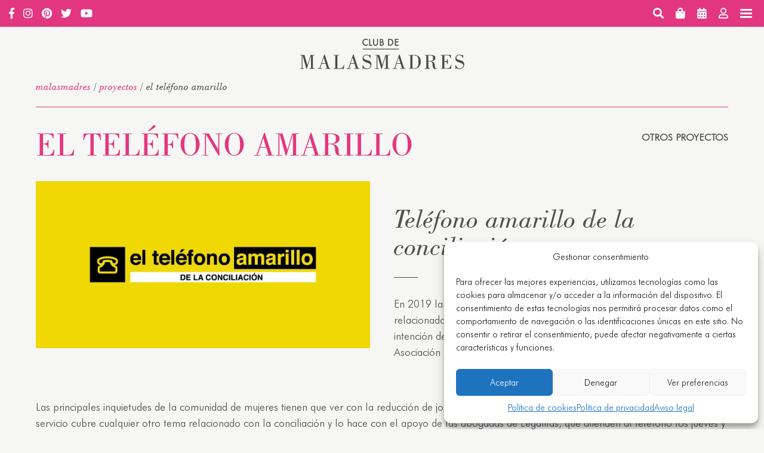

--- FILE ---
content_type: text/html; charset=UTF-8
request_url: https://clubdemalasmadres.com/proyecto/telefono-amarillo-de-la-conciliacion/
body_size: 36760
content:

<!doctype html>
<html lang="es">
  <head>
  <meta charset="utf-8">
  <meta http-equiv="x-ua-compatible" content="ie=edge">
  <meta name="viewport" content="width=device-width, initial-scale=1">
  				<script>document.documentElement.className = document.documentElement.className + ' yes-js js_active js'</script>
			<meta name='robots' content='index, follow, max-image-preview:large, max-snippet:-1, max-video-preview:-1' />
	<style>img:is([sizes="auto" i], [sizes^="auto," i]) { contain-intrinsic-size: 3000px 1500px }</style>
	<!-- Google tag (gtag.js) Consent Mode dataLayer added by Site Kit -->
<script type="text/javascript" id="google_gtagjs-js-consent-mode-data-layer">
/* <![CDATA[ */
window.dataLayer = window.dataLayer || [];function gtag(){dataLayer.push(arguments);}
gtag('consent', 'default', {"ad_personalization":"denied","ad_storage":"denied","ad_user_data":"denied","analytics_storage":"denied","functionality_storage":"denied","security_storage":"denied","personalization_storage":"denied","region":["AT","BE","BG","CH","CY","CZ","DE","DK","EE","ES","FI","FR","GB","GR","HR","HU","IE","IS","IT","LI","LT","LU","LV","MT","NL","NO","PL","PT","RO","SE","SI","SK"],"wait_for_update":500});
window._googlesitekitConsentCategoryMap = {"statistics":["analytics_storage"],"marketing":["ad_storage","ad_user_data","ad_personalization"],"functional":["functionality_storage","security_storage"],"preferences":["personalization_storage"]};
window._googlesitekitConsents = {"ad_personalization":"denied","ad_storage":"denied","ad_user_data":"denied","analytics_storage":"denied","functionality_storage":"denied","security_storage":"denied","personalization_storage":"denied","region":["AT","BE","BG","CH","CY","CZ","DE","DK","EE","ES","FI","FR","GB","GR","HR","HU","IE","IS","IT","LI","LT","LU","LV","MT","NL","NO","PL","PT","RO","SE","SI","SK"],"wait_for_update":500};
/* ]]> */
</script>
<!-- End Google tag (gtag.js) Consent Mode dataLayer added by Site Kit -->

	<!-- This site is optimized with the Yoast SEO plugin v24.5 - https://yoast.com/wordpress/plugins/seo/ -->
	<title>El Teléfono amarillo - Club de MALASMADRES</title>
	<link rel="canonical" href="https://clubdemalasmadres.com/proyecto/telefono-amarillo-de-la-conciliacion/" />
	<meta property="og:locale" content="es_ES" />
	<meta property="og:type" content="article" />
	<meta property="og:title" content="El Teléfono amarillo - Club de MALASMADRES" />
	<meta property="og:url" content="https://clubdemalasmadres.com/proyecto/telefono-amarillo-de-la-conciliacion/" />
	<meta property="og:site_name" content="Club de MALASMADRES" />
	<meta property="article:modified_time" content="2020-02-13T11:19:04+00:00" />
	<meta property="og:image" content="https://cdn.clubdemalasmadres.com/app/uploads/2020/02/12123357/telefono-amarillo-asociacion.jpg" />
	<meta property="og:image:width" content="1400" />
	<meta property="og:image:height" content="700" />
	<meta property="og:image:type" content="image/jpeg" />
	<meta name="twitter:card" content="summary_large_image" />
	<script type="application/ld+json" class="yoast-schema-graph">{"@context":"https://schema.org","@graph":[{"@type":"WebPage","@id":"https://clubdemalasmadres.com/proyecto/telefono-amarillo-de-la-conciliacion/","url":"https://clubdemalasmadres.com/proyecto/telefono-amarillo-de-la-conciliacion/","name":"El Teléfono amarillo - Club de MALASMADRES","isPartOf":{"@id":"https://clubdemalasmadres.com/#website"},"primaryImageOfPage":{"@id":"https://clubdemalasmadres.com/proyecto/telefono-amarillo-de-la-conciliacion/#primaryimage"},"image":{"@id":"https://clubdemalasmadres.com/proyecto/telefono-amarillo-de-la-conciliacion/#primaryimage"},"thumbnailUrl":"https://cdn.clubdemalasmadres.com/app/uploads/2020/02/12123357/telefono-amarillo-asociacion.jpg","datePublished":"2020-02-12T08:56:35+00:00","dateModified":"2020-02-13T11:19:04+00:00","breadcrumb":{"@id":"https://clubdemalasmadres.com/proyecto/telefono-amarillo-de-la-conciliacion/#breadcrumb"},"inLanguage":"es","potentialAction":[{"@type":"ReadAction","target":["https://clubdemalasmadres.com/proyecto/telefono-amarillo-de-la-conciliacion/"]}]},{"@type":"ImageObject","inLanguage":"es","@id":"https://clubdemalasmadres.com/proyecto/telefono-amarillo-de-la-conciliacion/#primaryimage","url":"https://cdn.clubdemalasmadres.com/app/uploads/2020/02/12123357/telefono-amarillo-asociacion.jpg","contentUrl":"https://cdn.clubdemalasmadres.com/app/uploads/2020/02/12123357/telefono-amarillo-asociacion.jpg","width":1400,"height":700,"caption":"telefono amarillo asociacion"},{"@type":"BreadcrumbList","@id":"https://clubdemalasmadres.com/proyecto/telefono-amarillo-de-la-conciliacion/#breadcrumb","itemListElement":[{"@type":"ListItem","position":1,"name":"malasmadres","item":"https://clubdemalasmadres.com/"},{"@type":"ListItem","position":2,"name":"Proyectos","item":"https://clubdemalasmadres.com/proyectos/"},{"@type":"ListItem","position":3,"name":"El Teléfono amarillo"}]},{"@type":"WebSite","@id":"https://clubdemalasmadres.com/#website","url":"https://clubdemalasmadres.com/","name":"Club de MALASMADRES","description":"Soy Malamadre","potentialAction":[{"@type":"SearchAction","target":{"@type":"EntryPoint","urlTemplate":"https://clubdemalasmadres.com/search/{search_term_string}"},"query-input":{"@type":"PropertyValueSpecification","valueRequired":true,"valueName":"search_term_string"}}],"inLanguage":"es"}]}</script>
	<!-- / Yoast SEO plugin. -->


<link rel='dns-prefetch' href='//www.googletagmanager.com' />
<link rel='dns-prefetch' href='//pagead2.googlesyndication.com' />

<link data-minify="1" rel="stylesheet" href="https://clubdemalasmadres.com/app/cache/min/1/app/plugins/woocommerce-smart-coupons/blocks/build/style-woocommerce-smart-coupons-available-coupons-block.css?ver=1768874681"><link rel="stylesheet" href="/wp/wp-includes/css/dist/components/style.min.css?ver=6.7.2"><link data-minify="1" rel="stylesheet" href="https://clubdemalasmadres.com/app/cache/min/1/app/plugins/woocommerce-smart-coupons/blocks/build/style-woocommerce-smart-coupons-send-coupon-form-block.css?ver=1768874681"><link data-minify="1" rel="stylesheet" href="https://clubdemalasmadres.com/app/cache/min/1/app/plugins/woocommerce-smart-coupons/blocks/build/style-woocommerce-smart-coupons-action-tab-frontend.css?ver=1768874681"><link rel="stylesheet" href="/app/plugins/events-calendar-pro/src/resources/css/tribe-events-pro-mini-calendar-block.min.css?ver=7.4.1"><link rel="stylesheet" href="/app/plugins/instagram-feed/css/sbi-styles.min.css?ver=6.6.1"><style id='woocommerce-gateway-redsys-imagenes-tarjetas-style-inline-css' type='text/css'>
.wp-block-create-block-bloques-redsys{padding:2px}.wp-block-redsys-payment-images{align-items:center;display:flex;flex-wrap:nowrap;justify-content:flex-start}

</style>
<style id='classic-theme-styles-inline-css' type='text/css'>
/*! This file is auto-generated */
.wp-block-button__link{color:#fff;background-color:#32373c;border-radius:9999px;box-shadow:none;text-decoration:none;padding:calc(.667em + 2px) calc(1.333em + 2px);font-size:1.125em}.wp-block-file__button{background:#32373c;color:#fff;text-decoration:none}
</style>
<style id='global-styles-inline-css' type='text/css'>
:root{--wp--preset--aspect-ratio--square: 1;--wp--preset--aspect-ratio--4-3: 4/3;--wp--preset--aspect-ratio--3-4: 3/4;--wp--preset--aspect-ratio--3-2: 3/2;--wp--preset--aspect-ratio--2-3: 2/3;--wp--preset--aspect-ratio--16-9: 16/9;--wp--preset--aspect-ratio--9-16: 9/16;--wp--preset--color--black: #000000;--wp--preset--color--cyan-bluish-gray: #abb8c3;--wp--preset--color--white: #ffffff;--wp--preset--color--pale-pink: #f78da7;--wp--preset--color--vivid-red: #cf2e2e;--wp--preset--color--luminous-vivid-orange: #ff6900;--wp--preset--color--luminous-vivid-amber: #fcb900;--wp--preset--color--light-green-cyan: #7bdcb5;--wp--preset--color--vivid-green-cyan: #00d084;--wp--preset--color--pale-cyan-blue: #8ed1fc;--wp--preset--color--vivid-cyan-blue: #0693e3;--wp--preset--color--vivid-purple: #9b51e0;--wp--preset--gradient--vivid-cyan-blue-to-vivid-purple: linear-gradient(135deg,rgba(6,147,227,1) 0%,rgb(155,81,224) 100%);--wp--preset--gradient--light-green-cyan-to-vivid-green-cyan: linear-gradient(135deg,rgb(122,220,180) 0%,rgb(0,208,130) 100%);--wp--preset--gradient--luminous-vivid-amber-to-luminous-vivid-orange: linear-gradient(135deg,rgba(252,185,0,1) 0%,rgba(255,105,0,1) 100%);--wp--preset--gradient--luminous-vivid-orange-to-vivid-red: linear-gradient(135deg,rgba(255,105,0,1) 0%,rgb(207,46,46) 100%);--wp--preset--gradient--very-light-gray-to-cyan-bluish-gray: linear-gradient(135deg,rgb(238,238,238) 0%,rgb(169,184,195) 100%);--wp--preset--gradient--cool-to-warm-spectrum: linear-gradient(135deg,rgb(74,234,220) 0%,rgb(151,120,209) 20%,rgb(207,42,186) 40%,rgb(238,44,130) 60%,rgb(251,105,98) 80%,rgb(254,248,76) 100%);--wp--preset--gradient--blush-light-purple: linear-gradient(135deg,rgb(255,206,236) 0%,rgb(152,150,240) 100%);--wp--preset--gradient--blush-bordeaux: linear-gradient(135deg,rgb(254,205,165) 0%,rgb(254,45,45) 50%,rgb(107,0,62) 100%);--wp--preset--gradient--luminous-dusk: linear-gradient(135deg,rgb(255,203,112) 0%,rgb(199,81,192) 50%,rgb(65,88,208) 100%);--wp--preset--gradient--pale-ocean: linear-gradient(135deg,rgb(255,245,203) 0%,rgb(182,227,212) 50%,rgb(51,167,181) 100%);--wp--preset--gradient--electric-grass: linear-gradient(135deg,rgb(202,248,128) 0%,rgb(113,206,126) 100%);--wp--preset--gradient--midnight: linear-gradient(135deg,rgb(2,3,129) 0%,rgb(40,116,252) 100%);--wp--preset--font-size--small: 13px;--wp--preset--font-size--medium: 20px;--wp--preset--font-size--large: 36px;--wp--preset--font-size--x-large: 42px;--wp--preset--font-family--inter: "Inter", sans-serif;--wp--preset--font-family--cardo: Cardo;--wp--preset--spacing--20: 0.44rem;--wp--preset--spacing--30: 0.67rem;--wp--preset--spacing--40: 1rem;--wp--preset--spacing--50: 1.5rem;--wp--preset--spacing--60: 2.25rem;--wp--preset--spacing--70: 3.38rem;--wp--preset--spacing--80: 5.06rem;--wp--preset--shadow--natural: 6px 6px 9px rgba(0, 0, 0, 0.2);--wp--preset--shadow--deep: 12px 12px 50px rgba(0, 0, 0, 0.4);--wp--preset--shadow--sharp: 6px 6px 0px rgba(0, 0, 0, 0.2);--wp--preset--shadow--outlined: 6px 6px 0px -3px rgba(255, 255, 255, 1), 6px 6px rgba(0, 0, 0, 1);--wp--preset--shadow--crisp: 6px 6px 0px rgba(0, 0, 0, 1);}:where(.is-layout-flex){gap: 0.5em;}:where(.is-layout-grid){gap: 0.5em;}body .is-layout-flex{display: flex;}.is-layout-flex{flex-wrap: wrap;align-items: center;}.is-layout-flex > :is(*, div){margin: 0;}body .is-layout-grid{display: grid;}.is-layout-grid > :is(*, div){margin: 0;}:where(.wp-block-columns.is-layout-flex){gap: 2em;}:where(.wp-block-columns.is-layout-grid){gap: 2em;}:where(.wp-block-post-template.is-layout-flex){gap: 1.25em;}:where(.wp-block-post-template.is-layout-grid){gap: 1.25em;}.has-black-color{color: var(--wp--preset--color--black) !important;}.has-cyan-bluish-gray-color{color: var(--wp--preset--color--cyan-bluish-gray) !important;}.has-white-color{color: var(--wp--preset--color--white) !important;}.has-pale-pink-color{color: var(--wp--preset--color--pale-pink) !important;}.has-vivid-red-color{color: var(--wp--preset--color--vivid-red) !important;}.has-luminous-vivid-orange-color{color: var(--wp--preset--color--luminous-vivid-orange) !important;}.has-luminous-vivid-amber-color{color: var(--wp--preset--color--luminous-vivid-amber) !important;}.has-light-green-cyan-color{color: var(--wp--preset--color--light-green-cyan) !important;}.has-vivid-green-cyan-color{color: var(--wp--preset--color--vivid-green-cyan) !important;}.has-pale-cyan-blue-color{color: var(--wp--preset--color--pale-cyan-blue) !important;}.has-vivid-cyan-blue-color{color: var(--wp--preset--color--vivid-cyan-blue) !important;}.has-vivid-purple-color{color: var(--wp--preset--color--vivid-purple) !important;}.has-black-background-color{background-color: var(--wp--preset--color--black) !important;}.has-cyan-bluish-gray-background-color{background-color: var(--wp--preset--color--cyan-bluish-gray) !important;}.has-white-background-color{background-color: var(--wp--preset--color--white) !important;}.has-pale-pink-background-color{background-color: var(--wp--preset--color--pale-pink) !important;}.has-vivid-red-background-color{background-color: var(--wp--preset--color--vivid-red) !important;}.has-luminous-vivid-orange-background-color{background-color: var(--wp--preset--color--luminous-vivid-orange) !important;}.has-luminous-vivid-amber-background-color{background-color: var(--wp--preset--color--luminous-vivid-amber) !important;}.has-light-green-cyan-background-color{background-color: var(--wp--preset--color--light-green-cyan) !important;}.has-vivid-green-cyan-background-color{background-color: var(--wp--preset--color--vivid-green-cyan) !important;}.has-pale-cyan-blue-background-color{background-color: var(--wp--preset--color--pale-cyan-blue) !important;}.has-vivid-cyan-blue-background-color{background-color: var(--wp--preset--color--vivid-cyan-blue) !important;}.has-vivid-purple-background-color{background-color: var(--wp--preset--color--vivid-purple) !important;}.has-black-border-color{border-color: var(--wp--preset--color--black) !important;}.has-cyan-bluish-gray-border-color{border-color: var(--wp--preset--color--cyan-bluish-gray) !important;}.has-white-border-color{border-color: var(--wp--preset--color--white) !important;}.has-pale-pink-border-color{border-color: var(--wp--preset--color--pale-pink) !important;}.has-vivid-red-border-color{border-color: var(--wp--preset--color--vivid-red) !important;}.has-luminous-vivid-orange-border-color{border-color: var(--wp--preset--color--luminous-vivid-orange) !important;}.has-luminous-vivid-amber-border-color{border-color: var(--wp--preset--color--luminous-vivid-amber) !important;}.has-light-green-cyan-border-color{border-color: var(--wp--preset--color--light-green-cyan) !important;}.has-vivid-green-cyan-border-color{border-color: var(--wp--preset--color--vivid-green-cyan) !important;}.has-pale-cyan-blue-border-color{border-color: var(--wp--preset--color--pale-cyan-blue) !important;}.has-vivid-cyan-blue-border-color{border-color: var(--wp--preset--color--vivid-cyan-blue) !important;}.has-vivid-purple-border-color{border-color: var(--wp--preset--color--vivid-purple) !important;}.has-vivid-cyan-blue-to-vivid-purple-gradient-background{background: var(--wp--preset--gradient--vivid-cyan-blue-to-vivid-purple) !important;}.has-light-green-cyan-to-vivid-green-cyan-gradient-background{background: var(--wp--preset--gradient--light-green-cyan-to-vivid-green-cyan) !important;}.has-luminous-vivid-amber-to-luminous-vivid-orange-gradient-background{background: var(--wp--preset--gradient--luminous-vivid-amber-to-luminous-vivid-orange) !important;}.has-luminous-vivid-orange-to-vivid-red-gradient-background{background: var(--wp--preset--gradient--luminous-vivid-orange-to-vivid-red) !important;}.has-very-light-gray-to-cyan-bluish-gray-gradient-background{background: var(--wp--preset--gradient--very-light-gray-to-cyan-bluish-gray) !important;}.has-cool-to-warm-spectrum-gradient-background{background: var(--wp--preset--gradient--cool-to-warm-spectrum) !important;}.has-blush-light-purple-gradient-background{background: var(--wp--preset--gradient--blush-light-purple) !important;}.has-blush-bordeaux-gradient-background{background: var(--wp--preset--gradient--blush-bordeaux) !important;}.has-luminous-dusk-gradient-background{background: var(--wp--preset--gradient--luminous-dusk) !important;}.has-pale-ocean-gradient-background{background: var(--wp--preset--gradient--pale-ocean) !important;}.has-electric-grass-gradient-background{background: var(--wp--preset--gradient--electric-grass) !important;}.has-midnight-gradient-background{background: var(--wp--preset--gradient--midnight) !important;}.has-small-font-size{font-size: var(--wp--preset--font-size--small) !important;}.has-medium-font-size{font-size: var(--wp--preset--font-size--medium) !important;}.has-large-font-size{font-size: var(--wp--preset--font-size--large) !important;}.has-x-large-font-size{font-size: var(--wp--preset--font-size--x-large) !important;}
:where(.wp-block-post-template.is-layout-flex){gap: 1.25em;}:where(.wp-block-post-template.is-layout-grid){gap: 1.25em;}
:where(.wp-block-columns.is-layout-flex){gap: 2em;}:where(.wp-block-columns.is-layout-grid){gap: 2em;}
:root :where(.wp-block-pullquote){font-size: 1.5em;line-height: 1.6;}
</style>
<link data-minify="1" rel="stylesheet" href="https://clubdemalasmadres.com/app/cache/min/1/app/plugins/honeypot/includes/css/wpa.css?ver=1768874681"><link data-minify="1" rel="stylesheet" href="https://clubdemalasmadres.com/app/cache/min/1/app/plugins/woo-donations/assets/css/wdgk-front-style.css?ver=1768874681"><style id='woocommerce-inline-inline-css' type='text/css'>
.woocommerce form .form-row .required { visibility: visible; }
</style>
<link rel="stylesheet" href="/app/plugins/complianz-gdpr-premium/assets/css/cookieblocker.min.css?ver=1739346928"><link data-minify="1" rel="stylesheet" href="https://clubdemalasmadres.com/app/cache/min/1/app/plugins/woocommerce-composite-products/assets/css/frontend/woocommerce.css?ver=1768874681"><link data-minify="1" rel="stylesheet" href="https://clubdemalasmadres.com/app/cache/min/1/app/plugins/yith-woocommerce-quick-view/assets/css/yith-quick-view.css?ver=1768874681"><style id='yith-quick-view-inline-css' type='text/css'>

				#yith-quick-view-modal .yith-wcqv-main{background:#ffffff;}
				#yith-quick-view-close{color:#cdcdcd;}
				#yith-quick-view-close:hover{color:#ff0000;}
</style>
<link data-minify="1" rel="stylesheet" href="https://clubdemalasmadres.com/app/cache/min/1/app/plugins/woocommerce/assets/css/brands.css?ver=1768874681"><link data-minify="1" rel="stylesheet" href="https://clubdemalasmadres.com/app/cache/min/1/app/plugins/woocommerce-composite-products/assets/css/frontend/checkout-blocks.css?ver=1768874681"><link rel="stylesheet" href="/app/plugins/woocommerce-gift-wrapper/free/assets/v6/css/wcgwp.min.css?ver=6.2.5"><link rel="stylesheet" href="/app/plugins/woocommerce-gift-wrapper/free/assets/v6/css/wcgwp-modal.min.css?ver=6.2.5"><link data-minify="1" rel="stylesheet" href="https://clubdemalasmadres.com/app/cache/min/1/app/themes/malasmadres/dist/styles/main-d33ac86632.css?ver=1768874682"><meta name="generator" content="Site Kit by Google 1.146.0" />            <style>
                .wdgk_donation_content a.button.wdgk_add_donation { background-color: #289dcc !important; } .wdgk_donation_content a.button.wdgk_add_donation { color: #FFFFFF !important; }            </style>

        <script type="text/plain" data-service="tiktok" data-category="marketing">
            !function (w, d, t) {
                w.TiktokAnalyticsObject=t;var ttq=w[t]=w[t]||[];ttq.methods=["page","track","identify","instances","debug","on","off","once","ready","alias","group","enableCookie","disableCookie"],ttq.setAndDefer=function(t,e){t[e]=function(){t.push([e].concat(Array.prototype.slice.call(arguments,0)))}};for(var i=0;i<ttq.methods.length;i++)ttq.setAndDefer(ttq,ttq.methods[i]);ttq.instance=function(t){for(var e=ttq._i[t]||[],n=0;n<ttq.methods.length;n++)ttq.setAndDefer(e,ttq.methods[n]);return e},ttq.load=function(e,n){var i="https://analytics.tiktok.com/i18n/pixel/events.js";ttq._i=ttq._i||{},ttq._i[e]=[],ttq._i[e]._u=i,ttq._t=ttq._t||{},ttq._t[e]=+new Date,ttq._o=ttq._o||{},ttq._o[e]=n||{};var o=document.createElement("script");o.type="text/javascript",o.async=!0,o.src=i+"?sdkid="+e+"&lib="+t;var a=document.getElementsByTagName("script")[0];a.parentNode.insertBefore(o,a)};
                ttq.load('CLBMSDJC77UBB9N4U970');
                ttq.page();
            }(window, document, "ttq");
        </script>
        <meta name="tec-api-version" content="v1"><meta name="tec-api-origin" content="https://clubdemalasmadres.com"><link rel="alternate" href="https://clubdemalasmadres.com/wp-json/tribe/events/v1/" />			<style>.cmplz-hidden {
					display: none !important;
				}</style><!-- Added by WooCommerce Redsys Gateway v.25.3.5 - https://woocommerce.com/products/redsys-gateway/ --><meta name="generator" content=" WooCommerce Redsys Gateway v.25.3.5"><!-- This site is powered by WooCommerce Redsys Gateway v.25.3.5 - https://woocommerce.com/products/redsys-gateway/ -->  
  <meta name="facebook-domain-verification" content="knflhuh9jubwucnxpw0ha6lf9w38q1" />

  
  
        
          <!-- Google Tag Manager -->
          <script>(function(w,d,s,l,i){w[l]=w[l]||[];w[l].push({'gtm.start':
          new Date().getTime(),event:'gtm.js'});var f=d.getElementsByTagName(s)[0],
          j=d.createElement(s),dl=l!='dataLayer'?'&l='+l:'';j.async=true;j.src=
          'https://www.googletagmanager.com/gtm.js?id='+i+dl;f.parentNode.insertBefore(j,f);
          })(window,document,'script','dataLayer','GTM-N2VSPFB');</script>
          <!-- End Google Tag Manager -->

        
    	<noscript><style>.woocommerce-product-gallery{ opacity: 1 !important; }</style></noscript>
	
<!-- Google AdSense meta tags added by Site Kit -->
<meta name="google-adsense-platform-account" content="ca-host-pub-2644536267352236">
<meta name="google-adsense-platform-domain" content="sitekit.withgoogle.com">
<!-- End Google AdSense meta tags added by Site Kit -->
			<script data-service="facebook" data-category="marketing"  type="text/plain">
				!function(f,b,e,v,n,t,s){if(f.fbq)return;n=f.fbq=function(){n.callMethod?
					n.callMethod.apply(n,arguments):n.queue.push(arguments)};if(!f._fbq)f._fbq=n;
					n.push=n;n.loaded=!0;n.version='2.0';n.queue=[];t=b.createElement(e);t.async=!0;
					t.src=v;s=b.getElementsByTagName(e)[0];s.parentNode.insertBefore(t,s)}(window,
					document,'script','https://connect.facebook.net/en_US/fbevents.js');
			</script>
			<!-- WooCommerce Facebook Integration Begin -->
			<script data-service="facebook" data-category="marketing"  type="text/plain">

				fbq('init', '147082067178974', {}, {
    "agent": "woocommerce-9.6.2-3.4.0"
});

				fbq( 'track', 'PageView', {
    "source": "woocommerce",
    "version": "9.6.2",
    "pluginVersion": "3.4.0"
} );

				document.addEventListener( 'DOMContentLoaded', function() {
					// Insert placeholder for events injected when a product is added to the cart through AJAX.
					document.body.insertAdjacentHTML( 'beforeend', '<div class=\"wc-facebook-pixel-event-placeholder\"></div>' );
				}, false );

			</script>
			<!-- WooCommerce Facebook Integration End -->
			
<!-- Google AdSense snippet added by Site Kit -->
<script type="text/javascript" async="async" src="https://pagead2.googlesyndication.com/pagead/js/adsbygoogle.js?client=ca-pub-2483483474070892&amp;host=ca-host-pub-2644536267352236" crossorigin="anonymous"></script>

<!-- End Google AdSense snippet added by Site Kit -->
<style class='wp-fonts-local' type='text/css'>
@font-face{font-family:Inter;font-style:normal;font-weight:300 900;font-display:fallback;src:url('https://clubdemalasmadres.com/app/plugins/woocommerce/assets/fonts/Inter-VariableFont_slnt,wght.woff2') format('woff2');font-stretch:normal;}
@font-face{font-family:Cardo;font-style:normal;font-weight:400;font-display:fallback;src:url('https://clubdemalasmadres.com/app/plugins/woocommerce/assets/fonts/cardo_normal_400.woff2') format('woff2');}
</style>
		<style type="text/css" id="wp-custom-css">
			/* Sudadera personalizable */
#product-259451 .component_option_thumbnail .thumbnail_image,
#product-259451 .component_option_thumbnail .thumbnail_buttons,
#product-259451 .component_option_thumbnail .thumbnail_title,
#product-259451 .composite_message{
	display: none !important;
}

#product-259694 .component_option_thumbnail .thumbnail_image,
#product-259694 .component_option_thumbnail .thumbnail_buttons,
#product-259694 .component_option_thumbnail .thumbnail_title,
#product-259694 .composite_message{
	display: none !important;
}

.cart_item.component_table_item .woocommerce-placeholder{
	visibility: hidden;
}		</style>
		<meta name="generator" content="WP Rocket 3.17.3.1" data-wpr-features="wpr_minify_js wpr_minify_css wpr_desktop wpr_preload_links" /></head>
  <body data-cmplz=1 class="sm-project-template-default single single-sm-project postid-205097 theme-malasmadres woocommerce-no-js tribe-no-js telefono-amarillo-de-la-conciliacion with-side-access side-access--pink">
    
        
            <!-- Google Tag Manager (noscript) -->
            <noscript><iframe src="https://www.googletagmanager.com/ns.html?id=GTM-N2VSPFB"
            height="0" width="0" style="display:none;visibility:hidden"></iframe></noscript>
            <!-- End Google Tag Manager (noscript) -->

        
        <!--[if IE]>
      <div class="alert alert-warning">
        You are using an <strong>outdated</strong> browser. Please <a href="http://browsehappy.com/">upgrade your browser</a> to improve your experience.      </div>
    <![endif]-->

          
<div data-rocket-location-hash="59fecc08e73f5785fab5073b4bbd3bef" class="side-access sticky-sidebar">
  <div data-rocket-location-hash="70854ad719ca50d85b18223bb1d7cf55" class="wrap stick-in-parent">
        <div data-rocket-location-hash="a6fdea3b49a70d511dfbb7aa3ce58270" class="user section label-section">
              <a href="https://clubdemalasmadres.com/mi-cuenta/">
          <i class="fas fa-envelope"></i>
          <span class="label-mini">Newsletter</span>
          <span class="label shop-label">Alta a la newsletter</span>
        </a>

        <a href="#login" data-modaal-type="inline" data-modaal-animation="fade" class="modaal login" data-modaal-custom-class="login-modaal">
          <i class="far fa-user"></i>
          <span class="label-mini">Cuenta</span>
          <span class="label user-login">login</span>
        </a>
          </div>

        <div data-rocket-location-hash="ec18d23279b62c85d427a619913ea4c9" class="shop section label-section">

            <a href="https://clubdemalasmadres.com/tienda-malas-madres/">
        <i class="fas fa-shopping-bag"></i>
        <span class="label-mini">Shop</span>
        <span class="label shop-label">Tienda</span>
      </a>

            <a href="https://clubdemalasmadres.com/agenda/">
        <i class="fa fa-calendar-alt"></i>
        <span class="label-mini">Agenda</span>
        <span class="label shop-label">Ver agenda</span>
      </a>

    </div>

              <div data-rocket-location-hash="b4ed86a9419ea1f1ab6f068bf97369ac" class="social section label-section">
            <ul class="social-links ">
      
            
                          <li class="facebook">
          <a href="https://www.facebook.com/malasmadres" target="_blank" rel="nofollow noopener noreferrer">
                          <span class="fab fa-facebook-f"></span>
                      </a>
        </li>
      
                          <li class="instagram">
          <a href="https://www.instagram.com/malasmadres/" target="_blank" rel="nofollow noopener noreferrer">
                          <span class="fab fa-instagram"></span>
                      </a>
        </li>
      
                    <li class="pinterest">
          <a href="https://www.pinterest.es/malasmadres/" target="_blank" rel="nofollow noopener noreferrer">
                          <span class="fab fa-pinterest"></span>
                      </a>
        </li>
      
                    <li class="twitter">
          <a href="https://twitter.com/malasmadres/" target="_blank" rel="nofollow noopener noreferrer">
                          <span class="fab fa-twitter"></span>
                      </a>
        </li>
      
                    <li class="youtube">
          <a href="https://www.youtube.com/user/malasmadres" target="_blank" rel="nofollow noopener noreferrer">
                          <span class="fab fa-youtube"></span>
                      </a>
        </li>
         

                    <li class="tiktok">
          <a href="https://www.tiktok.com/@clubdemalasmadres" target="_blank" rel="nofollow noopener noreferrer">
                          <svg aria-hidden="true" data-prefix="fab" data-icon="tiktok" class="svg-inline--fa fa-tiktok fa-w-14" xmlns="http://www.w3.org/2000/svg" viewBox="0 0 448 512">
                <path fill="currentColor" d="M448 209.91a210.06 210.06 0 01-122.77-39.25v178.72A162.55 162.55 0 11185 188.31v89.89a74.62 74.62 0 1052.23 71.18V0h88a121.18 121.18 0 001.86 22.17A122.18 122.18 0 00381 102.39a121.43 121.43 0 0067 20.14z"/>
              </svg>
                      </a>
        </li>
            

    </ul>
       </div>
    
        <div data-rocket-location-hash="29f95a6c862c97924680b4c3f45e5fd9" class="internal section">
      <div class="label-section no-mini-label">

                    <a href="https://clubdemalasmadres.com/prensa/">
            <i class="far fa-newspaper"></i>
            <span class="label">Prensa</span>
          </a>


        

                    <a href="https://clubdemalasmadres.com/contacto/">
            <i class="fas fa-at"></i>
            <span class="label">Contacto</span>
          </a>


                                                                
            <a href="https://yonorenuncio.com/" target="_blank" rel="nofollow noopener noreferrer">
              <i class="fas fa-hashtag"></i>
              <span class="label hashtag-label">Asociación Yo No Renuncio</span>
            </a>

        


        </div>
    </div>

  </div>
</div>

  <div data-rocket-location-hash="e46f881c9b3cdf518351227de1300629" id="login" class="login-form-wrap" style="display: none;">
    <form action="login" method="post" id="login-form">
        <h2 class="title">Log in / Entrar</h2>
        <input id="login-username" type="text" name="username" placeholder="Email">
        <input id="login-password" type="password" name="password" placeholder="Contraseña">

        <p class="lost-password-wrap">¿Has olvidado tu contraseña? <a class="lost-password" href="https://clubdemalasmadres.com/mi-cuenta/lost-password/">Haz clic aquí para recuperarla</a></p>

        <label class="woocommerce-form__label woocommerce-form__label-for-checkbox inline remember-me">
          <input class="woocommerce-form__input woocommerce-form__input-checkbox" name="rememberme" type="checkbox" id="login-rememberme" value="forever" /> <span>Recuérdame</span>
        </label>

        <input class="submit btn" type="submit" value="¡A Malamadrear!" name="submit">

        <p class="status" style="display: none;"></p>
        <input type="hidden" id="login-security" name="login-security" value="592f9841c9" />    </form>

    <div data-rocket-location-hash="9595b8b8930a79ba953539a9eb775794" class="register">
      <h3 class="title">¿No tienes cuenta?</h3>
      <a href="https://clubdemalasmadres.com/mi-cuenta/" class="btn ghost" class="">¡Crea tu cuenta!</a>
    </div>

    <div data-rocket-location-hash="ddebc5dfc433413bf5760f0910fee785" class="social-login">
                </div>
  </div>
    
    <div data-rocket-location-hash="da8ed1b57e35d926a88e9aaca8c26fa7" class="main-content">
      


<header data-rocket-location-hash="c353df0a3644e44b187b32e94944763f" class="banner base">
  <div data-rocket-location-hash="ad0d0d9caad992a98cde7a0ed92e0e39" class="container">

        <div class="mobile-top-bar">
  <div data-rocket-location-hash="7459bf887567d791daa17a3f401a77b9" class="wrap">

              <div class="social section">
            <ul class="social-links ">
      
            
                          <li class="facebook">
          <a href="https://www.facebook.com/malasmadres" target="_blank" rel="nofollow noopener noreferrer">
                          <span class="fab fa-facebook-f"></span>
                      </a>
        </li>
      
                          <li class="instagram">
          <a href="https://www.instagram.com/malasmadres/" target="_blank" rel="nofollow noopener noreferrer">
                          <span class="fab fa-instagram"></span>
                      </a>
        </li>
      
                    <li class="pinterest">
          <a href="https://www.pinterest.es/malasmadres/" target="_blank" rel="nofollow noopener noreferrer">
                          <span class="fab fa-pinterest"></span>
                      </a>
        </li>
      
                    <li class="twitter">
          <a href="https://twitter.com/malasmadres/" target="_blank" rel="nofollow noopener noreferrer">
                          <span class="fab fa-twitter"></span>
                      </a>
        </li>
      
                    <li class="youtube">
          <a href="https://www.youtube.com/user/malasmadres" target="_blank" rel="nofollow noopener noreferrer">
                          <span class="fab fa-youtube"></span>
                      </a>
        </li>
         

                    <li class="tiktok">
          <a href="https://www.tiktok.com/@clubdemalasmadres" target="_blank" rel="nofollow noopener noreferrer">
                          <svg aria-hidden="true" data-prefix="fab" data-icon="tiktok" class="svg-inline--fa fa-tiktok fa-w-14" xmlns="http://www.w3.org/2000/svg" viewBox="0 0 448 512">
                <path fill="currentColor" d="M448 209.91a210.06 210.06 0 01-122.77-39.25v178.72A162.55 162.55 0 11185 188.31v89.89a74.62 74.62 0 1052.23 71.18V0h88a121.18 121.18 0 001.86 22.17A122.18 122.18 0 00381 102.39a121.43 121.43 0 0067 20.14z"/>
              </svg>
                      </a>
        </li>
            

    </ul>
       </div>
    
    <div class="menu-button">
      <div class="burger">
        <div class="line"></div>
        <div class="line"></div>
        <div class="line"></div>
      </div>
    </div>

        <div class="user section">
              <a href="#login" data-modaal-type="inline" data-modaal-animation="fade" class="modaal login" data-modaal-custom-class="login-modaal">
          <i class="far fa-user"></i>
        </a>
          </div>

        <a href="https://clubdemalasmadres.com/agenda/">
      <i class="fa fa-calendar-alt"></i>
    </a>

        <a class="user-menu-cart" href="https://clubdemalasmadres.com/carrito/" title="0 productos - 0€">
      <i class="fas fa-shopping-bag"></i>
    </a>

    <a href="#" class="search-trigger">
      <i class="fas fa-search"></i>
    </a>

  </div>
</div>

        <div class="nav-mobile">
  <a href="#" class="close"></a>
  <nav class="nav-mobile-content">
          <div class="menu-mobile-container"><ul id="menu-mobile" class="mobile-menu"><li id="menu-item-139631" class="menu-item menu-item-type-post_type menu-item-object-page menu-item-home menu-item-139631"><a href="https://clubdemalasmadres.com/">Home</a></li>
<li id="menu-item-139637" class="menu-item menu-item-type-post_type menu-item-object-page menu-item-has-children menu-item-139637"><a href="https://clubdemalasmadres.com/el-club/">El Club</a>
<ul class="sub-menu">
	<li id="menu-item-139638" class="menu-item menu-item-type-post_type menu-item-object-page menu-item-139638"><a href="https://clubdemalasmadres.com/equipo/">Equipo</a></li>
	<li id="menu-item-139633" class="menu-item menu-item-type-post_type menu-item-object-page menu-item-139633"><a href="https://clubdemalasmadres.com/agenda/">Agenda</a></li>
</ul>
</li>
<li id="menu-item-176204" class="menu-item menu-item-type-post_type menu-item-object-page menu-item-has-children menu-item-176204"><a href="https://clubdemalasmadres.com/tienda-malas-madres/">TIENDA</a>
<ul class="sub-menu">
	<li id="menu-item-322175" class="menu-item menu-item-type-taxonomy menu-item-object-product_cat menu-item-322175"><a href="/categoria-producto/coleccion-tierrasanta/">Colección Tierrasanta</a></li>
</ul>
</li>
<li id="menu-item-139634" class="menu-item menu-item-type-post_type menu-item-object-page menu-item-139634"><a href="https://clubdemalasmadres.com/blog/">Blog</a></li>
<li id="menu-item-306416" class="menu-item menu-item-type-custom menu-item-object-custom menu-item-306416"><a href="https://clubdemalasmadres.com/podcast-del-club-de-malasmadres/">🎙 El Podcast del Club de Malasmadres</a></li>
<li id="menu-item-242233" class="menu-item menu-item-type-custom menu-item-object-custom menu-item-242233"><a href="https://yonorenuncio.com/">Asociación Yo No Renuncio</a></li>
<li id="menu-item-139639" class="section menu-item menu-item-type-post_type menu-item-object-page menu-item-139639"><a href="https://clubdemalasmadres.com/prensa/">Prensa</a></li>
<li id="menu-item-139635" class="menu-item menu-item-type-post_type menu-item-object-page menu-item-139635"><a href="https://clubdemalasmadres.com/contacto/">Contacto</a></li>
<li id="menu-item-202930" class="menu-item menu-item-type-post_type menu-item-object-page menu-item-202930"><a href="https://clubdemalasmadres.com/mi-cuenta/">💌 Alta a la Newsletter</a></li>
</ul></div>      </nav>
        <div class="social section">
          <ul class="social-links ">
      
            
                          <li class="facebook">
          <a href="https://www.facebook.com/malasmadres" target="_blank" rel="nofollow noopener noreferrer">
                          <span class="fab fa-facebook-f"></span>
                      </a>
        </li>
      
                          <li class="instagram">
          <a href="https://www.instagram.com/malasmadres/" target="_blank" rel="nofollow noopener noreferrer">
                          <span class="fab fa-instagram"></span>
                      </a>
        </li>
      
                    <li class="pinterest">
          <a href="https://www.pinterest.es/malasmadres/" target="_blank" rel="nofollow noopener noreferrer">
                          <span class="fab fa-pinterest"></span>
                      </a>
        </li>
      
                    <li class="twitter">
          <a href="https://twitter.com/malasmadres/" target="_blank" rel="nofollow noopener noreferrer">
                          <span class="fab fa-twitter"></span>
                      </a>
        </li>
      
                    <li class="youtube">
          <a href="https://www.youtube.com/user/malasmadres" target="_blank" rel="nofollow noopener noreferrer">
                          <span class="fab fa-youtube"></span>
                      </a>
        </li>
         

                    <li class="tiktok">
          <a href="https://www.tiktok.com/@clubdemalasmadres" target="_blank" rel="nofollow noopener noreferrer">
                          <svg aria-hidden="true" data-prefix="fab" data-icon="tiktok" class="svg-inline--fa fa-tiktok fa-w-14" xmlns="http://www.w3.org/2000/svg" viewBox="0 0 448 512">
                <path fill="currentColor" d="M448 209.91a210.06 210.06 0 01-122.77-39.25v178.72A162.55 162.55 0 11185 188.31v89.89a74.62 74.62 0 1052.23 71.18V0h88a121.18 121.18 0 001.86 22.17A122.18 122.18 0 00381 102.39a121.43 121.43 0 0067 20.14z"/>
              </svg>
                      </a>
        </li>
            

    </ul>
     </div>
  </div>

              <nav class="nav-primary">
        <div class="menu-principal-izquierda-container"><ul id="menu-principal-izquierda" class="nav nav-left"><li id="menu-item-33" class="menu-item menu-item-type-post_type menu-item-object-page menu-item-home menu-item-33"><a href="https://clubdemalasmadres.com/">Home</a></li>
<li id="menu-item-32" class="menu-item menu-item-type-post_type menu-item-object-page menu-item-has-children menu-item-32"><a href="https://clubdemalasmadres.com/el-club/">El Club</a>
<ul class="sub-menu">
	<li id="menu-item-306414" class="menu-item menu-item-type-post_type menu-item-object-page menu-item-306414"><a href="https://clubdemalasmadres.com/equipo/">EQUIPO</a></li>
</ul>
</li>
<li id="menu-item-176205" class="menu-item menu-item-type-post_type menu-item-object-page menu-item-176205"><a href="https://clubdemalasmadres.com/tienda-malas-madres/">Tienda</a></li>
</ul></div>      </nav>

      <div class="logo">
                  <a class="navbar-brand" href="https://clubdemalasmadres.com/">
            
      <svg xmlns="http://www.w3.org/2000/svg" width="283" height="51" viewBox="0 0 370.7 68.8" fill="#484a4c"> <g class="title"> <path d="M0 68v-1.2h3.4v-29H0v-1.2h9.4l6.7 23.2 7-23.2h9.2v1.2h-3.7v29h3.7V68H20.6v-1.2h3.6V38.2H24L14.9 68h-1.2L5.3 38.2h-.4v28.6h3.5V68zM39.7 68v-1.2h3.7l10.7-30.9h1.2l10 30.9h3.3V68h-12v-1.2h3.9l-3.1-10.1h-9.1L45 66.8h4V68h-9.3zm9-12.7h8.2l-4-12.6-4.2 12.6zM75.2 68v-1.2h3.9v-29h-3.7v-1.2h12.8v1.2h-4.3v28.9h6.4c2.4 0 4.1-.5 5.2-1.6 1.1-1.1 2.1-3.1 2.8-6h.9l-.5 8.9H75.2zM105 68v-1.2h3.7l10.7-30.9h1.2l10 30.9h3.3V68H122v-1.2h3.9l-3.1-10.1h-9.1l-3.3 10.1h4V68H105zm9-12.7h8.2l-4-12.6-4.2 12.6zM141.7 68.1h-.8v-8.2h.9c.7 2.3 1.9 4.1 3.5 5.5 1.6 1.3 3.4 2 5.4 2 2.2 0 4.1-.7 5.7-2.1 1.5-1.4 2.3-3.1 2.3-5.2 0-2.4-2.3-4.3-7-5.8-.4-.1-.7-.2-.8-.3-4-1.3-6.7-2.6-8-3.9-1.3-1.3-2-3.2-2-5.5 0-2.6.8-4.7 2.5-6.3 1.7-1.6 3.9-2.4 6.6-2.4 2 0 3.9.6 5.7 1.7.3.2.5.3.6.3.1 0 .2 0 .2-.1.1 0 .1-.1.2-.2l.9-1.1h1v7.2h-.9c-.8-2.2-1.8-3.9-3.2-4.9-1.4-1.1-3.1-1.6-5-1.6-1.8 0-3.3.5-4.6 1.6-1.2 1.1-1.9 2.4-1.9 3.9 0 1.3.5 2.3 1.4 3.1.9.8 2.5 1.5 4.7 2.1.3.1.8.2 1.4.4 3.6 1 6 1.9 7.1 2.8 1 .8 1.8 1.8 2.3 3 .5 1.2.8 2.5.8 4 0 3.2-1 5.8-2.9 7.7-1.9 1.9-4.5 2.9-7.8 2.9-2.3 0-4.4-.6-6.3-1.9-.3-.2-.5-.3-.5-.3s-.1 0-.2.1c-.1 0-.1.1-.2.2l-1.1 1.3zM169.3 68v-1.2h3.4v-29h-3.4v-1.2h9.4l6.7 23.2 7-23.2h9.2v1.2h-3.7v29h3.7V68h-11.7v-1.2h3.6V38.2h-.2L184.2 68H183l-8.4-29.8h-.4v28.6h3.5V68zM209 68v-1.2h3.7l10.7-30.9h1.2l10 30.9h3.3V68H226v-1.2h3.9l-3.1-10.1h-9.1l-3.3 10.1h4V68H209zm9-12.7h8.2l-4-12.6-4.2 12.6zM248.6 66.8v-29h-3.5v-1.2h11.5c5 0 8.9 1.3 11.6 4 2.7 2.7 4.1 6.4 4.1 11.3 0 2.9-.5 5.5-1.5 7.8s-2.5 4.2-4.4 5.7c-1.1.9-2.4 1.5-3.9 1.9-1.5.4-3.3.6-5.4.6h-11.9v-1.2h3.4zm4.8-29v29h3.4c1.6 0 3-.2 4.2-.5s2.2-.8 3-1.5c1.1-1 1.9-2.2 2.4-3.8.5-1.6.7-4.5.7-8.8 0-3.8-.2-6.4-.6-8.1-.4-1.6-1.1-2.9-2-3.9-.9-.8-1.9-1.5-3.2-1.8-1.3-.4-2.9-.6-4.9-.6h-3zM281 66.8h3.7v-29h-3.5v-1.2h13.2c3.5 0 6.2.6 8.1 1.8 1.9 1.2 2.8 2.9 2.8 5.1 0 2.2-.8 3.9-2.5 5.2-1.7 1.3-4 2.1-7 2.2v.4c2.3.4 4.1 1.2 5.6 2.4 1.4 1.2 2.3 2.7 2.5 4.4.1.9.2 2.2.3 3.9 0 1.7.2 2.9.4 3.5.2.6.5 1 .9 1.2.4.3.9.4 1.5.4.4 0 .8-.1 1.2-.2.4-.1.8-.3 1.3-.5v1.2c-.8.3-1.5.6-2.3.7-.7.2-1.4.3-2.1.3-2 0-3.5-.8-4.4-2.3-1-1.5-1.5-4-1.7-7.4v-.3c-.1-2.4-.6-4.1-1.5-5.1-.6-.7-1.4-1.2-2.3-1.6-.9-.4-1.9-.6-3-.6h-2.8v15.2h3.6V68h-12v-1.2zm8.3-16.5h2.8c3.2 0 5.4-.5 6.5-1.4 1.1-.9 1.6-2.6 1.6-5.1 0-2.3-.5-3.9-1.4-4.7-.9-.9-2.7-1.3-5.4-1.3h-4.1v12.5zM317.3 68v-1.2h3.5v-29h-3.5v-1.2h23.2v7.5h-1c-.4-2.4-1.1-4-2.2-5-1.1-.9-3.1-1.4-5.9-1.4h-5.9V51h1c2 0 3.5-.4 4.3-1.1.9-.7 1.4-2 1.5-3.9h1v11.8h-1c-.1-2.1-.6-3.6-1.6-4.4s-2.6-1.2-4.9-1.2h-.3v14.5h6.6c2.6 0 4.5-.6 5.7-1.7 1.2-1.1 2.1-3.1 2.7-6.1h1l-.5 8.9h-23.7zM351.4 68.1h-.8v-8.2h.9c.7 2.3 1.9 4.1 3.5 5.5 1.6 1.3 3.4 2 5.4 2 2.2 0 4.1-.7 5.7-2.1 1.5-1.4 2.3-3.1 2.3-5.2 0-2.4-2.3-4.3-7-5.8-.4-.1-.7-.2-.8-.3-4-1.3-6.7-2.6-8-3.9-1.3-1.3-2-3.2-2-5.5 0-2.6.8-4.7 2.5-6.3 1.7-1.6 3.9-2.4 6.6-2.4 2 0 3.9.6 5.7 1.7.3.2.5.3.6.3.1 0 .2 0 .2-.1.1 0 .1-.1.2-.2l.9-1.1h1v7.2h-.9c-.8-2.2-1.8-3.9-3.2-4.9-1.4-1.1-3.1-1.6-5-1.6-1.8 0-3.3.5-4.5 1.6s-1.9 2.4-1.9 3.9c0 1.3.5 2.3 1.4 3.1.9.8 2.5 1.5 4.7 2.1.3.1.8.2 1.4.4 3.6 1 6 1.9 7.1 2.8 1 .8 1.8 1.8 2.3 3 .5 1.2.8 2.5.8 4 0 3.2-1 5.8-2.9 7.7-1.9 1.9-4.5 2.9-7.8 2.9-2.3 0-4.4-.6-6.3-1.9-.3-.2-.5-.3-.5-.3s-.1 0-.2.1c-.1 0-.1.1-.2.2l-1.2 1.3z"/> </g> <g class="subtitle"> <path d="M152.5 1.1v2.7c-1.3-1.1-2.7-1.7-4.2-1.7-1.6 0-2.9.6-4 1.7s-1.6 2.5-1.6 4.1c0 1.6.5 3 1.6 4.1 1.1 1.1 2.4 1.7 4 1.7.8 0 1.5-.1 2.1-.4.3-.1.6-.3 1-.5.3-.2.7-.5 1.1-.8v2.8c-1.3.8-2.7 1.1-4.2 1.1-2.2 0-4.1-.8-5.6-2.3-1.5-1.5-2.3-3.4-2.3-5.6 0-2 .6-3.7 1.9-5.2C143.9.9 146 0 148.5 0c1.4 0 2.7.4 4 1.1M158 .3v13.2h4.5v2.2h-6.8V.3zM166.8.3v9.3c0 1.3.2 2.3.6 2.9.6.9 1.6 1.3 2.7 1.3 1.2 0 2.1-.4 2.7-1.3.4-.6.6-1.6.6-2.9V.3h2.3v9.9c0 1.6-.5 3-1.5 4-1.1 1.2-2.5 1.8-4.2 1.8-1.7 0-3-.6-4.2-1.8-1-1.1-1.5-2.4-1.5-4V.3h2.5zM179.8 15.7V.3h2.3c1 0 1.9.1 2.5.2.6.2 1.1.4 1.6.8.4.4.8.9 1 1.5.3.6.4 1.2.4 1.8 0 1.1-.4 2-1.3 2.8.8.3 1.5.8 1.9 1.5.5.7.7 1.5.7 2.4 0 1.2-.4 2.2-1.3 3.1-.5.5-1.1.9-1.7 1.1-.7.2-1.6.3-2.6.3h-3.5zm2.3-8.8h.7c.9 0 1.5-.2 1.9-.6.4-.4.6-.9.6-1.7 0-.7-.2-1.3-.6-1.7-.4-.4-1-.6-1.8-.6h-.8v4.6zm0 6.6h1.4c1.1 0 1.8-.2 2.3-.6.5-.4.8-1 .8-1.7s-.2-1.2-.7-1.7c-.5-.4-1.4-.7-2.6-.7h-1.2v4.7zM198.5 15.7V.3h3.2c1.5 0 2.8.2 3.7.5 1 .3 1.8.8 2.6 1.5 1.6 1.5 2.4 3.4 2.4 5.7 0 2.4-.8 4.3-2.5 5.7-.8.7-1.7 1.2-2.6 1.5-.9.3-2.1.4-3.6.4h-3.2zm2.4-2.2h1c1 0 1.9-.1 2.6-.3.7-.2 1.3-.6 1.9-1.1 1.1-1 1.7-2.4 1.7-4.1 0-1.7-.6-3.1-1.7-4.1-1-.9-2.5-1.4-4.5-1.4h-1v11zM222.1 2.5h-6.2v3.7h6v2.2h-6v5.1h6.2v2.2h-8.5V.3h8.5z"/> </g> <g class="dash"> <path d="M141.1 22.7h81.8v1.5h-81.8z"/> </g> </svg>
  

            <span class="sr-only">Club de MALASMADRES</span>
          </a>
              </div>

      <nav class="nav-primary">
        <div class="menu-principal-derecha-container"><ul id="menu-principal-derecha" class="nav nav-right"><li id="menu-item-306415" class="menu-item menu-item-type-custom menu-item-object-custom menu-item-306415"><a href="https://clubdemalasmadres.com/podcast-del-club-de-malasmadres/">PODCAST</a></li>
<li id="menu-item-37" class="menu-item menu-item-type-post_type menu-item-object-page menu-item-37"><a href="https://clubdemalasmadres.com/blog/">Blog</a></li>
<li id="menu-item-261561" class="menu-item menu-item-type-custom menu-item-object-custom menu-item-261561"><a href="https://yonorenuncio.com/">ASOCIACIÓN YO NO RENUNCIO</a></li>
</ul></div>      </nav>

        
  </div>

  <div data-rocket-location-hash="3691d47bbc34c184cec90c713710102c" class="links">
        <a class="newsletter" href="https://clubdemalasmadres.com/mi-cuenta/">
      <i class="fa fa-envelope-open-text"></i>
    </a>
    <a href="#" class="search-trigger">
      <i class="fas fa-search"></i>
    </a>


    
    <a class="user-menu-cart" href="https://clubdemalasmadres.com/carrito/" title="0 productos - 0€">
      <span class="badget hidden">
        <span class="number">0</span>
      </span>
      <i class="fas fa-shopping-bag"></i>
    </a>
  </div>

  </header>


<header data-rocket-location-hash="25415bc73045083089c9ac567ccfd6dd" class="helper">
  <div data-rocket-location-hash="cbc335f60e68bc04b34cefcc3cb5d626" class="wrap">
    <div class="user-button">
              <a href="#login" data-modaal-type="inline" data-modaal-animation="fade" class="modaal login" data-modaal-custom-class="login-modaal">
          <i class="far fa-user"></i>
          <span class="label user-login">Login</span>
        </a>
          </div>

    <div class="store-button">
      <a href="https://clubdemalasmadres.com/tienda-malas-madres/">
        <i class="fas fa-shopping-bag"></i>
        <span class="label">Tienda</span>
      </a>
    </div>

    <div class="contact-button">
            <a href="https://clubdemalasmadres.com/contacto/">
        <i class="far fa-hand-paper"></i>
        <span class="label">Contacto</span>
      </a>
    </div>

    <div class="menu-button">
      <div class="burger">
        <div class="line"></div>
        <div class="line"></div>
        <div class="line"></div>
        <span class="label burger-title">Menú</span>
      </div>
    </div>

    <div class="up-button">
      <a href="#" class="scroll-up">
        <i class="fas fa-arrow-up"></i>
        <span class="label">Subir</span>
      </a>
    </div>

  </div>
</header>

<div data-rocket-location-hash="3796f5a5af153a81ec5268724dfd53c1" class="search-block">
  <h3 class="title">¿Qué quieres encontrar?</h3>
  

<form role="search" method="get" class="search-form" action="https://clubdemalasmadres.com/">
	<label for="search-form-69747adb56328">
		<span class="screen-reader-text">Search for:</span>
	</label>
	<input type="search" id="search-form-69747adb56328" class="search-field" placeholder="¡Escribe aquí tu búsqueda!" value="" name="s" />
	<div class="btn-center">
		<button type="submit" name="type" value="product" class="search-submit btn">Buscar productos</button>
		<button type="submit" name="type" value="post" class="search-submit btn">Buscar entradas</button>
	</div>
</form>
  <a href="#" class="close"></a>
</div>


    <div data-rocket-location-hash="a3413410ce1455d6f184058c8c9a23ac" class="side-area side-blog">
    <div class="wrap">
      <div class="categories-wrap">
        <h3 class="title">El <br> blog</h3>
                <a href="https://clubdemalasmadres.com/blog/" class="all">Todas las entradas</a>
                                  <ul class="categories">
                                                                    <li class="category"><a href="/category/asesoria-laboral/" class="">Asesoría laboral</a></li>
                                                                    <li class="category"><a href="/category/asesoria-legal/" class="">Asesoría legal</a></li>
                                                                    <li class="category"><a href="/category/belleza/" class="">Belleza</a></li>
                                                                    <li class="category"><a href="/category/cocina/" class="">Cocina</a></li>
                                                                    <li class="category"><a href="/category/con-voz-de-la-malamadre-jefa/" class="">Con voz de la Malamadre Jefa</a></li>
                                                                    <li class="category"><a href="/category/conciliacion/" class="">Conciliación</a></li>
                                                                    <li class="category"><a href="/category/deporte/" class="">Deporte</a></li>
                                                                    <li class="category"><a href="/category/diario-de-malamadre/" class="">Diario de Malamadre</a></li>
                                                                    <li class="category"><a href="/category/diy/" class="">DIY</a></li>
                                                                    <li class="category"><a href="/category/educacion/" class="">Educación</a></li>
                                                                    <li class="category"><a href="/category/el-podcast-del-club-de-malasmadres/" class="">El podcast del Club de Malasmadres</a></li>
                                                                    <li class="category"><a href="/category/ellas-cuentan/" class="">ellas cuentan</a></li>
                                                                    <li class="category"><a href="/category/ellas-opinan/" class="">Ellas opinan</a></li>
                                                                    <li class="category"><a href="/category/emprendimiento/" class="">Emprendimiento</a></li>
                                                                    <li class="category"><a href="/category/ginecologia/" class="">Ginecología</a></li>
                                                                    <li class="category"><a href="/category/inteligencia-emocional/" class="">Inteligencia emocional</a></li>
                                                                    <li class="category"><a href="/category/feminismo-la-butaca-morada/" class="">La butaca morada</a></li>
                                                                    <li class="category"><a href="/category/libro/" class="">Libro</a></li>
                                                                    <li class="category"><a href="/category/malamadre-jefa-al-habla/" class="">Malamadre jefa al habla</a></li>
                                                                    <li class="category"><a href="/category/malamadrear/" class="">Malamadrear</a></li>
                                                                    <li class="category"><a href="/category/moda/" class="">Moda</a></li>
                                                                    <li class="category"><a href="/category/noticias-del-club/" class="">Noticias del club</a></li>
                                                                    <li class="category"><a href="/category/nutricion/" class="">Nutrición</a></li>
                                                                    <li class="category"><a href="/category/salud-infantil/" class="">Salud infantil</a></li>
                                                                    <li class="category"><a href="/category/salud-preparto-y-postparto/" class="">Salud preparto y postparto</a></li>
                                                                    <li class="category"><a href="/category/sexo/" class="">Sexo</a></li>
                                                                    <li class="category"><a href="/category/viajes/" class="">Viajes</a></li>
                      </ul>
              </div>
      <div class="more-info">
        <div class="more-info-content">
          <div class="last-post">
            <h3 class="sec-title">Último post</h3>
            <div class="posts-wrap">
            

  <article class="post-global mini-post ">
    <figure class="image">
              <a href="https://clubdemalasmadres.com/podcast-patri-psicologa/">
          <img class="img" loading="lazy" src="https://cdn.clubdemalasmadres.com/app/uploads/2026/01/16130311/podcast-patri-psicologa.jpg" alt="Empezar a cuidarte aunque solo tengas 5 minutos con Patri Psicóloga" width="615" height="351" />
        </a>
          </figure>

    <h2 class="title"><a href="https://clubdemalasmadres.com/podcast-patri-psicologa/">Empezar a cuidarte aunque solo tengas 5 minutos con Patri Psicóloga</a></h2>
  </article>









            </div><!-- posts-wrap -->
          </div><!-- .last-post -->
                    <div class="contributors">
            <h3 class="sec-title">Colaboradores</h3>

            
                                    <ul class="contributor-list">
                                        <li class="contributor">
                                                                                                        <figure class="image"><a href="https://clubdemalasmadres.com/author/david/"><img loading="lazy" src="https://cdn.clubdemalasmadres.com/app/uploads/2018/08/30093829/david-rodriguez-300x300.jpg" alt="David Rodríguez" width="300" height="300"></a></figure>
                                    <div class="info">
                    <h4 class="author-name"><a href="https://clubdemalasmadres.com/author/david/">David Rodríguez</a></h4>
                                        <p class="author-desc"><a href="https://clubdemalasmadres.com/novedades-medidas-conciliacion-aprobadas/">Las 8 novedades de las medidas de conciliación aprobadas</a></p>
                  </div>
              </li>
                                        <li class="contributor">
                                                                                                        <figure class="image"><a href="https://clubdemalasmadres.com/author/lucia/"><img loading="lazy" src="https://cdn.clubdemalasmadres.com/app/uploads/2018/08/29201512/Lucia-Galan--300x300.jpg" alt="Lucía Galán" width="300" height="300"></a></figure>
                                    <div class="info">
                    <h4 class="author-name"><a href="https://clubdemalasmadres.com/author/lucia/">Lucía Galán</a></h4>
                                        <p class="author-desc"><a href="https://clubdemalasmadres.com/descubriendo-alimentacion-infantil/">Alimentación infantil: descubriendo el Plato de Harvard</a></p>
                  </div>
              </li>
                                        <li class="contributor">
                                                                                                        <figure class="image"><a href="https://clubdemalasmadres.com/author/paula/"><img loading="lazy" src="https://cdn.clubdemalasmadres.com/app/uploads/2022/11/25202149/pauladopico-300x300.jpg" alt="Paula Sánchez-Dopico" width="300" height="300"></a></figure>
                                    <div class="info">
                    <h4 class="author-name"><a href="https://clubdemalasmadres.com/author/paula/">Paula Sánchez-Dopico</a></h4>
                                        <p class="author-desc"><a href="https://clubdemalasmadres.com/guia-malamadrear-familia-napoles/">Guía para Malamadrear en familia: Nápoles</a></p>
                  </div>
              </li>
                        </ul>
                        
            <p class="btn-center">
              <a href="https://clubdemalasmadres.com/proyecto/telefono-amarillo-de-la-conciliacion/" class="all btn">Ver colaboradores</a>
            </p>

          </div><!-- .contributors -->
        </div><!-- .more-info-content -->
      </div><!-- .more-info -->
    </div>
    <a href="#" class="close"></a>
  </div>

      <div data-rocket-location-hash="f8586155d24dc2f8298798cbfd1ef9a8" class="wrap container" role="document">
        <div data-rocket-location-hash="c1284a8926a1ce0a5e6164fc24336421" class="content row">
          <main class="main">
                                                      <div class="bread-links">
                  <p class="breadcrumbs" id="breadcrumbs">
                    <span><span><a href="https://clubdemalasmadres.com/">malasmadres</a></span> / <span><a href="https://clubdemalasmadres.com/proyectos/">Proyectos</a></span> / <span class="breadcrumb_last" aria-current="page">El Teléfono amarillo</span></span>                  </p>

                                                                          
                </div>
                          
              <article class="project post-205097 sm-project type-sm-project status-publish has-post-thumbnail hentry">
    <header class="project__header">
      <div class="wrap">
        <h1 class="entry-title">
          <a href="https://clubdemalasmadres.com/proyecto/telefono-amarillo-de-la-conciliacion/">
                          El Teléfono amarillo                      </a>
        </h1>
        <a href="https://clubdemalasmadres.com/proyectos/" class="projects-link">Otros proyectos</a>
      </div>
    </header>

        
              <div class="project__content">
          <section id="featured-section-block-5e26f092c3abb" class="featured-section  ">
  <div class="wrap">
          <figure class="image">
        <img decoding="async" class="desktop" loading="lazy" src="https://cdn.clubdemalasmadres.com/app/uploads/2020/02/12123357/telefono-amarillo-asociacion-700x350.jpg" srcset="https://cdn.clubdemalasmadres.com/app/uploads/2020/02/12123357/telefono-amarillo-asociacion-700x350.jpg 1x, https://cdn.clubdemalasmadres.com/app/uploads/2020/02/12123357/telefono-amarillo-asociacion.jpg 2x" alt="telefono amarillo asociacion" width="700" height="350" />
      </figure>
    
    <div class="info">
      <h2 class="title">
                  Teléfono amarillo de la conciliación              </h2>
      <div class="text">
        <p>En 2019 lanzamos el primer servicio de asesoramiento legal en temas relacionados con la conciliación laboral, familiar y personal con la intención de dar respuesta a todas las dudas legales que recibimos en la Asociación Yo No Renuncio.</p>
      </div>
          </div>
  </div>
</section><section id="title-text-block-5e43b8252a043" class="title-text  ">
  <div class="wrap">
    <h2 class="title">
            </h2>
    <div class="text">
      <p>Las principales inquietudes de la comunidad de mujeres tienen que ver con la reducción de jornada, la excedencia o el permiso de lactancia, aunque el servicio cubre cualquier otro tema relacionado con la conciliación y lo hace con el apoyo de las abogadas de Legálitas, que atienden al teléfono los jueves y viernes de 9:00 a 14:00 y de 16:00 a 19:00.</p>
    </div>
  </div>
</section><section id="multi-banner-block-5e29658ff87ff" class="multi-banner  ">
  <div class="wrap">
    
      <ul class="banners">

      
        <li class="banner">

                      <div class="video embed-responsive embed-responsive-16by9">
              <iframe data-placeholder-image="https://clubdemalasmadres.com/app/plugins/complianz-gdpr-premium/assets/images/placeholders/default-minimal.jpg" data-category="marketing" data-service="youtube" class="cmplz-placeholder-element cmplz-iframe cmplz-iframe-styles cmplz-video " data-cmplz-target="src" data-src-cmplz="https://www.youtube.com/embed/EE3VUqDekpI?feature=oembed" title="Llámanos al teléfono amarillo de la conciliación" width="500" height="281"  src="about:blank"  frameborder="0" allow="accelerometer; autoplay; clipboard-write; encrypted-media; gyroscope; picture-in-picture; web-share" referrerpolicy="strict-origin-when-cross-origin" allowfullscreen></iframe>            </div>

          
                  </li>

      
      </ul>

    
  </div>
</section><div id="line-block-5e26ebf263123" class="line-block  ">
  <div class="line"></div>
</div><section id="multi-button-block-5e41b67c687a5" class="multi-button  ">
  <div class="wrap">
    
      <ul class="buttons">

      
        <li class="button-wrap">
                      <a href="https://clubdemalasmadres.com/asociacion-yo-no-renuncio/contacto-asociacion/prensa-asociacion/" class="btn black-v2" target="_self">Prensa</a>
                  </li>

      
        <li class="button-wrap">
                      <a href="https://clubdemalasmadres.com/asociacion-yo-no-renuncio/contacto-asociacion/" class="btn black-v2" target="_self">Contacto</a>
                  </li>

      
        <li class="button-wrap">
                      <a href="https://clubdemalasmadres.com/asociacion-yo-no-renuncio/contacto-asociacion/" class="btn black-v2" target="_self">Colaboraciones</a>
                  </li>

      
      </ul>

    
  </div>
</section>        </div>
      
          </article>
          </main><!-- /.main -->
                  </div><!-- /.content -->
      </div><!-- /.wrap -->
      
<footer data-rocket-location-hash="76f41e9d6b5601e502234b06e6ced44f" class="content-info">
  <div data-rocket-location-hash="585ed3ec7a09c0a11c0dd607f773b12d" class="container">
    <div class="logo">
      
      <svg xmlns="http://www.w3.org/2000/svg" width="283" height="51" viewBox="0 0 370.7 68.8" fill="#484a4c"> <g class="title"> <path d="M0 68v-1.2h3.4v-29H0v-1.2h9.4l6.7 23.2 7-23.2h9.2v1.2h-3.7v29h3.7V68H20.6v-1.2h3.6V38.2H24L14.9 68h-1.2L5.3 38.2h-.4v28.6h3.5V68zM39.7 68v-1.2h3.7l10.7-30.9h1.2l10 30.9h3.3V68h-12v-1.2h3.9l-3.1-10.1h-9.1L45 66.8h4V68h-9.3zm9-12.7h8.2l-4-12.6-4.2 12.6zM75.2 68v-1.2h3.9v-29h-3.7v-1.2h12.8v1.2h-4.3v28.9h6.4c2.4 0 4.1-.5 5.2-1.6 1.1-1.1 2.1-3.1 2.8-6h.9l-.5 8.9H75.2zM105 68v-1.2h3.7l10.7-30.9h1.2l10 30.9h3.3V68H122v-1.2h3.9l-3.1-10.1h-9.1l-3.3 10.1h4V68H105zm9-12.7h8.2l-4-12.6-4.2 12.6zM141.7 68.1h-.8v-8.2h.9c.7 2.3 1.9 4.1 3.5 5.5 1.6 1.3 3.4 2 5.4 2 2.2 0 4.1-.7 5.7-2.1 1.5-1.4 2.3-3.1 2.3-5.2 0-2.4-2.3-4.3-7-5.8-.4-.1-.7-.2-.8-.3-4-1.3-6.7-2.6-8-3.9-1.3-1.3-2-3.2-2-5.5 0-2.6.8-4.7 2.5-6.3 1.7-1.6 3.9-2.4 6.6-2.4 2 0 3.9.6 5.7 1.7.3.2.5.3.6.3.1 0 .2 0 .2-.1.1 0 .1-.1.2-.2l.9-1.1h1v7.2h-.9c-.8-2.2-1.8-3.9-3.2-4.9-1.4-1.1-3.1-1.6-5-1.6-1.8 0-3.3.5-4.6 1.6-1.2 1.1-1.9 2.4-1.9 3.9 0 1.3.5 2.3 1.4 3.1.9.8 2.5 1.5 4.7 2.1.3.1.8.2 1.4.4 3.6 1 6 1.9 7.1 2.8 1 .8 1.8 1.8 2.3 3 .5 1.2.8 2.5.8 4 0 3.2-1 5.8-2.9 7.7-1.9 1.9-4.5 2.9-7.8 2.9-2.3 0-4.4-.6-6.3-1.9-.3-.2-.5-.3-.5-.3s-.1 0-.2.1c-.1 0-.1.1-.2.2l-1.1 1.3zM169.3 68v-1.2h3.4v-29h-3.4v-1.2h9.4l6.7 23.2 7-23.2h9.2v1.2h-3.7v29h3.7V68h-11.7v-1.2h3.6V38.2h-.2L184.2 68H183l-8.4-29.8h-.4v28.6h3.5V68zM209 68v-1.2h3.7l10.7-30.9h1.2l10 30.9h3.3V68H226v-1.2h3.9l-3.1-10.1h-9.1l-3.3 10.1h4V68H209zm9-12.7h8.2l-4-12.6-4.2 12.6zM248.6 66.8v-29h-3.5v-1.2h11.5c5 0 8.9 1.3 11.6 4 2.7 2.7 4.1 6.4 4.1 11.3 0 2.9-.5 5.5-1.5 7.8s-2.5 4.2-4.4 5.7c-1.1.9-2.4 1.5-3.9 1.9-1.5.4-3.3.6-5.4.6h-11.9v-1.2h3.4zm4.8-29v29h3.4c1.6 0 3-.2 4.2-.5s2.2-.8 3-1.5c1.1-1 1.9-2.2 2.4-3.8.5-1.6.7-4.5.7-8.8 0-3.8-.2-6.4-.6-8.1-.4-1.6-1.1-2.9-2-3.9-.9-.8-1.9-1.5-3.2-1.8-1.3-.4-2.9-.6-4.9-.6h-3zM281 66.8h3.7v-29h-3.5v-1.2h13.2c3.5 0 6.2.6 8.1 1.8 1.9 1.2 2.8 2.9 2.8 5.1 0 2.2-.8 3.9-2.5 5.2-1.7 1.3-4 2.1-7 2.2v.4c2.3.4 4.1 1.2 5.6 2.4 1.4 1.2 2.3 2.7 2.5 4.4.1.9.2 2.2.3 3.9 0 1.7.2 2.9.4 3.5.2.6.5 1 .9 1.2.4.3.9.4 1.5.4.4 0 .8-.1 1.2-.2.4-.1.8-.3 1.3-.5v1.2c-.8.3-1.5.6-2.3.7-.7.2-1.4.3-2.1.3-2 0-3.5-.8-4.4-2.3-1-1.5-1.5-4-1.7-7.4v-.3c-.1-2.4-.6-4.1-1.5-5.1-.6-.7-1.4-1.2-2.3-1.6-.9-.4-1.9-.6-3-.6h-2.8v15.2h3.6V68h-12v-1.2zm8.3-16.5h2.8c3.2 0 5.4-.5 6.5-1.4 1.1-.9 1.6-2.6 1.6-5.1 0-2.3-.5-3.9-1.4-4.7-.9-.9-2.7-1.3-5.4-1.3h-4.1v12.5zM317.3 68v-1.2h3.5v-29h-3.5v-1.2h23.2v7.5h-1c-.4-2.4-1.1-4-2.2-5-1.1-.9-3.1-1.4-5.9-1.4h-5.9V51h1c2 0 3.5-.4 4.3-1.1.9-.7 1.4-2 1.5-3.9h1v11.8h-1c-.1-2.1-.6-3.6-1.6-4.4s-2.6-1.2-4.9-1.2h-.3v14.5h6.6c2.6 0 4.5-.6 5.7-1.7 1.2-1.1 2.1-3.1 2.7-6.1h1l-.5 8.9h-23.7zM351.4 68.1h-.8v-8.2h.9c.7 2.3 1.9 4.1 3.5 5.5 1.6 1.3 3.4 2 5.4 2 2.2 0 4.1-.7 5.7-2.1 1.5-1.4 2.3-3.1 2.3-5.2 0-2.4-2.3-4.3-7-5.8-.4-.1-.7-.2-.8-.3-4-1.3-6.7-2.6-8-3.9-1.3-1.3-2-3.2-2-5.5 0-2.6.8-4.7 2.5-6.3 1.7-1.6 3.9-2.4 6.6-2.4 2 0 3.9.6 5.7 1.7.3.2.5.3.6.3.1 0 .2 0 .2-.1.1 0 .1-.1.2-.2l.9-1.1h1v7.2h-.9c-.8-2.2-1.8-3.9-3.2-4.9-1.4-1.1-3.1-1.6-5-1.6-1.8 0-3.3.5-4.5 1.6s-1.9 2.4-1.9 3.9c0 1.3.5 2.3 1.4 3.1.9.8 2.5 1.5 4.7 2.1.3.1.8.2 1.4.4 3.6 1 6 1.9 7.1 2.8 1 .8 1.8 1.8 2.3 3 .5 1.2.8 2.5.8 4 0 3.2-1 5.8-2.9 7.7-1.9 1.9-4.5 2.9-7.8 2.9-2.3 0-4.4-.6-6.3-1.9-.3-.2-.5-.3-.5-.3s-.1 0-.2.1c-.1 0-.1.1-.2.2l-1.2 1.3z"/> </g> <g class="subtitle"> <path d="M152.5 1.1v2.7c-1.3-1.1-2.7-1.7-4.2-1.7-1.6 0-2.9.6-4 1.7s-1.6 2.5-1.6 4.1c0 1.6.5 3 1.6 4.1 1.1 1.1 2.4 1.7 4 1.7.8 0 1.5-.1 2.1-.4.3-.1.6-.3 1-.5.3-.2.7-.5 1.1-.8v2.8c-1.3.8-2.7 1.1-4.2 1.1-2.2 0-4.1-.8-5.6-2.3-1.5-1.5-2.3-3.4-2.3-5.6 0-2 .6-3.7 1.9-5.2C143.9.9 146 0 148.5 0c1.4 0 2.7.4 4 1.1M158 .3v13.2h4.5v2.2h-6.8V.3zM166.8.3v9.3c0 1.3.2 2.3.6 2.9.6.9 1.6 1.3 2.7 1.3 1.2 0 2.1-.4 2.7-1.3.4-.6.6-1.6.6-2.9V.3h2.3v9.9c0 1.6-.5 3-1.5 4-1.1 1.2-2.5 1.8-4.2 1.8-1.7 0-3-.6-4.2-1.8-1-1.1-1.5-2.4-1.5-4V.3h2.5zM179.8 15.7V.3h2.3c1 0 1.9.1 2.5.2.6.2 1.1.4 1.6.8.4.4.8.9 1 1.5.3.6.4 1.2.4 1.8 0 1.1-.4 2-1.3 2.8.8.3 1.5.8 1.9 1.5.5.7.7 1.5.7 2.4 0 1.2-.4 2.2-1.3 3.1-.5.5-1.1.9-1.7 1.1-.7.2-1.6.3-2.6.3h-3.5zm2.3-8.8h.7c.9 0 1.5-.2 1.9-.6.4-.4.6-.9.6-1.7 0-.7-.2-1.3-.6-1.7-.4-.4-1-.6-1.8-.6h-.8v4.6zm0 6.6h1.4c1.1 0 1.8-.2 2.3-.6.5-.4.8-1 .8-1.7s-.2-1.2-.7-1.7c-.5-.4-1.4-.7-2.6-.7h-1.2v4.7zM198.5 15.7V.3h3.2c1.5 0 2.8.2 3.7.5 1 .3 1.8.8 2.6 1.5 1.6 1.5 2.4 3.4 2.4 5.7 0 2.4-.8 4.3-2.5 5.7-.8.7-1.7 1.2-2.6 1.5-.9.3-2.1.4-3.6.4h-3.2zm2.4-2.2h1c1 0 1.9-.1 2.6-.3.7-.2 1.3-.6 1.9-1.1 1.1-1 1.7-2.4 1.7-4.1 0-1.7-.6-3.1-1.7-4.1-1-.9-2.5-1.4-4.5-1.4h-1v11zM222.1 2.5h-6.2v3.7h6v2.2h-6v5.1h6.2v2.2h-8.5V.3h8.5z"/> </g> <g class="dash"> <path d="M141.1 22.7h81.8v1.5h-81.8z"/> </g> </svg>
  

    </div>

    <div class="row first">
      <div class="content-wrap">
        <div class="nav-left">
          <div class="menu-footer-top-izquierda-container"><ul id="menu-footer-top-izquierda" class="nav nav-footer-left"><li id="menu-item-139168" class="menu-item menu-item-type-post_type menu-item-object-page menu-item-home menu-item-139168"><a href="https://clubdemalasmadres.com/">Home</a></li>
<li id="menu-item-139170" class="menu-item menu-item-type-post_type menu-item-object-page menu-item-139170"><a href="https://clubdemalasmadres.com/equipo/">El Equipo</a></li>
<li id="menu-item-139169" class="menu-item menu-item-type-post_type menu-item-object-page menu-item-139169"><a href="https://clubdemalasmadres.com/el-club/">El Club</a></li>
<li id="menu-item-139167" class="menu-item menu-item-type-post_type menu-item-object-page menu-item-139167"><a href="https://clubdemalasmadres.com/blog/">Blog</a></li>
<li id="menu-item-139171" class="menu-item menu-item-type-post_type menu-item-object-page menu-item-139171"><a href="https://clubdemalasmadres.com/tienda-malas-madres/">Tienda</a></li>
<li id="menu-item-139166" class="menu-item menu-item-type-post_type menu-item-object-page menu-item-139166"><a href="https://clubdemalasmadres.com/agenda/">Agenda</a></li>
</ul></div>        </div>

        <div class="nav-right">
          <div class="menu-footer-top-derecha-container"><ul id="menu-footer-top-derecha" class="nav nav-footer-right"><li id="menu-item-242235" class="menu-item menu-item-type-custom menu-item-object-custom menu-item-242235"><a href="https://yonorenuncio.com/">LA ASOCIACIÓN</a></li>
<li id="menu-item-139173" class="menu-item menu-item-type-post_type menu-item-object-page menu-item-139173"><a href="https://clubdemalasmadres.com/prensa/">Prensa</a></li>
<li id="menu-item-139172" class="menu-item menu-item-type-post_type menu-item-object-page menu-item-139172"><a href="https://clubdemalasmadres.com/contacto/">Contacto</a></li>
</ul></div>        </div>

                  <div class="last-post">
            
              
          
                            
            







  
    <article class="post-global post-micro ">
              <figure class="image">
          <a href="https://clubdemalasmadres.com/podcast-patri-psicologa/"><img loading="lazy" class="img" src="https://cdn.clubdemalasmadres.com/app/uploads/2026/01/16130311/podcast-patri-psicologa.jpg" alt="Empezar a cuidarte aunque solo tengas 5 minutos con Patri Psicóloga" width="615" height="351" /></a>
        </figure>
            <div class="content">
        <a href="/category/el-podcast-del-club-de-malasmadres/" class="category">El podcast del Club de Malasmadres</a>
        <div class="post-date">
          <time class="date" datetime="2026-01-19T06:30:00+00:00">19 / 01 / 26</time>
        </div>
        <h2 class="title"><a href="https://clubdemalasmadres.com/podcast-patri-psicologa/">Empezar a cuidarte aunque solo tengas 5 minutos con Patri Psicóloga</a></h2>
      </div>
    </article>




                        
              
    
              </div>
              </div><!-- .content -->
    </div><!-- .row -->

    <div class="row last">
      <div class="content-wrap">
        <div class="menu-footer-legal-container"><ul id="menu-footer-legal" class="nav nav-footer-legal"><li id="menu-item-139625" class="menu-item menu-item-type-post_type menu-item-object-page menu-item-139625"><a href="https://clubdemalasmadres.com/preguntas-frecuentes/">Preguntas frecuentes</a></li>
<li id="menu-item-139175" class="menu-item menu-item-type-post_type menu-item-object-page menu-item-139175"><a href="https://clubdemalasmadres.com/aviso-legal/">Aviso legal</a></li>
<li id="menu-item-139178" class="menu-item menu-item-type-post_type menu-item-object-page menu-item-privacy-policy menu-item-139178"><a rel="privacy-policy" href="https://clubdemalasmadres.com/politica-de-privacidad/">Política de privacidad</a></li>
<li id="menu-item-139176" class="menu-item menu-item-type-post_type menu-item-object-page menu-item-139176"><a href="https://clubdemalasmadres.com/condiciones-de-venta/">Condiciones de venta</a></li>
<li id="menu-item-139177" class="menu-item menu-item-type-post_type menu-item-object-page menu-item-139177"><a href="https://clubdemalasmadres.com/politica-de-cookies/">Política de cookies</a></li>
</ul></div>
                        <div class="social">
              <ul class="social-links ">
      
            
                          <li class="facebook">
          <a href="https://www.facebook.com/malasmadres" target="_blank" rel="nofollow noopener noreferrer">
                          <span class="fab fa-facebook-f"></span>
                      </a>
        </li>
      
                          <li class="instagram">
          <a href="https://www.instagram.com/malasmadres/" target="_blank" rel="nofollow noopener noreferrer">
                          <span class="fab fa-instagram"></span>
                      </a>
        </li>
      
                    <li class="pinterest">
          <a href="https://www.pinterest.es/malasmadres/" target="_blank" rel="nofollow noopener noreferrer">
                          <span class="fab fa-pinterest"></span>
                      </a>
        </li>
      
                    <li class="twitter">
          <a href="https://twitter.com/malasmadres/" target="_blank" rel="nofollow noopener noreferrer">
                          <span class="fab fa-twitter"></span>
                      </a>
        </li>
      
                    <li class="youtube">
          <a href="https://www.youtube.com/user/malasmadres" target="_blank" rel="nofollow noopener noreferrer">
                          <span class="fab fa-youtube"></span>
                      </a>
        </li>
         

                    <li class="tiktok">
          <a href="https://www.tiktok.com/@clubdemalasmadres" target="_blank" rel="nofollow noopener noreferrer">
                          <svg aria-hidden="true" data-prefix="fab" data-icon="tiktok" class="svg-inline--fa fa-tiktok fa-w-14" xmlns="http://www.w3.org/2000/svg" viewBox="0 0 448 512">
                <path fill="currentColor" d="M448 209.91a210.06 210.06 0 01-122.77-39.25v178.72A162.55 162.55 0 11185 188.31v89.89a74.62 74.62 0 1052.23 71.18V0h88a121.18 121.18 0 001.86 22.17A122.18 122.18 0 00381 102.39a121.43 121.43 0 0067 20.14z"/>
              </svg>
                      </a>
        </li>
            

    </ul>
         </div>
        
        
        
        <div class="newsletter">
          <h3 class="title">¡Date de alta en nuestra newsletter!</h3>
          
<div class="wpcf7 no-js" id="wpcf7-f139165-o1" lang="es-ES" dir="ltr" data-wpcf7-id="139165">
<div class="screen-reader-response"><p role="status" aria-live="polite" aria-atomic="true"></p> <ul></ul></div>
<form action="/proyecto/telefono-amarillo-de-la-conciliacion/#wpcf7-f139165-o1" method="post" class="wpcf7-form init" aria-label="Contact form" novalidate="novalidate" data-status="init">
<div style="display: none;">
<input type="hidden" name="_wpcf7" value="139165" />
<input type="hidden" name="_wpcf7_version" value="6.0.4" />
<input type="hidden" name="_wpcf7_locale" value="es_ES" />
<input type="hidden" name="_wpcf7_unit_tag" value="wpcf7-f139165-o1" />
<input type="hidden" name="_wpcf7_container_post" value="0" />
<input type="hidden" name="_wpcf7_posted_data_hash" value="" />
</div>
<p><label for="footer-newsletter-name"> Nombre </label><span class="wpcf7-form-control-wrap" data-name="your-name"><input size="40" maxlength="400" class="wpcf7-form-control wpcf7-text wpcf7-validates-as-required" id="footer-newsletter-name" aria-required="true" aria-invalid="false" placeholder="nombre" value="" type="text" name="your-name" /></span>
</p>
<p><label for="uid-city"> Ciudad </label><span class="wpcf7-form-control-wrap" data-name="gr_custom:city"><input size="40" maxlength="400" class="wpcf7-form-control wpcf7-text wpcf7-validates-as-required" id="uid-city" aria-required="true" aria-invalid="false" placeholder="ciudad" value="" type="text" name="gr_custom:city" /></span>
</p>
<p><label for="footer-newsletter-email"> Email </label><span class="wpcf7-form-control-wrap" data-name="email"><input size="40" maxlength="400" class="wpcf7-form-control wpcf7-email wpcf7-validates-as-required wpcf7-text wpcf7-validates-as-email" id="footer-newsletter-email" aria-required="true" aria-invalid="false" placeholder="email" value="" type="email" name="email" /></span>
</p>
<p><span class="wpcf7-form-control-wrap" data-name="signup-to-newsletter"><span class="wpcf7-form-control wpcf7-acceptance"><span class="wpcf7-list-item"><label><input type="checkbox" name="signup-to-newsletter" value="1" aria-invalid="false" /><span class="wpcf7-list-item-label">Acepto la <a href="https://clubdemalasmadres.com/politica-de-privacidad">política de privacidad</a></span></label></span></span></span>
</p>
<input class="wpcf7-form-control wpcf7-hidden" value="newsletter_club" type="hidden" name="grtags" />
<p><input class="wpcf7-form-control wpcf7-submit has-spinner" type="submit" value="¡Quiero recibir la news!" />
</p><div class="wpcf7-response-output" aria-hidden="true"></div>
</form>
</div>
        </div>

        <div class="tags">
          <svg xmlns="http://www.w3.org/2000/svg" viewBox="0 0 349.4 238.5"> <g> <g> <path d="M164.12,114.84h-83q1.79,11.06,9.58,17.56t19.86,6.52a34.21,34.21,0,0,0,24.81-10.18L157,139a51.38,51.38,0,0,1-19.46,17.12q-11.34,5.54-26.93,5.56-24.2,0-39.4-15.29T56,108.13Q56,84.56,71.22,69t38.14-15.57Q133.71,53.44,149,69t15.25,41Zm-25.74-20.2a25.45,25.45,0,0,0-10.12-13.75,29.66,29.66,0,0,0-17.52-5.3,31.4,31.4,0,0,0-19,6c-3.43,2.48-6.59,6.85-9.51,13.1h56.14Z"/> <path d="M168.48,56h9.12q0.09-20.21.67-23.9a19.76,19.76,0,0,1,7.12-13.49q6.08-5,17.23-5a53.13,53.13,0,0,1,18.1,3.7V37a34.35,34.35,0,0,0-9.16-1.6c-3,0-5.24.63-6.62,1.89-1,.94-1.52,2.9-1.52,5.85L203.35,56h16.41v22H203.43v81.22H177.6V77.92h-9.12V56Z"/> <path d="M235.43,56h22.33v13.1a27.75,27.75,0,0,1,9.52-11.66,23,23,0,0,1,13-4,23.7,23.7,0,0,1,10.47,2.67l-8,22.34c-3-1.51-5.5-2.28-7.45-2.28q-5.95,0-10.05,7.38t-4.1,28.94l0.1,5v41.62H235.43V56Z"/> </g> <g> <path d="M58.23,182.69v-1.47A3.62,3.62,0,0,1,55,183a4.56,4.56,0,0,1-2.55-.77,5,5,0,0,1-1.81-2.14A7.39,7.39,0,0,1,50,176.9a8.26,8.26,0,0,1,.58-3.16,4.57,4.57,0,0,1,1.74-2.17,4.64,4.64,0,0,1,2.59-.75,3.88,3.88,0,0,1,3.21,1.6v-5.76h2v16H58.23ZM52,176.9a5,5,0,0,0,.94,3.34,2.83,2.83,0,0,0,2.22,1.11,2.79,2.79,0,0,0,2.19-1.06,4.87,4.87,0,0,0,.9-3.22,5.46,5.46,0,0,0-.92-3.5,2.83,2.83,0,0,0-2.26-1.12,2.73,2.73,0,0,0-2.19,1.07A5.3,5.3,0,0,0,52,176.9Z"/> <path d="M63.17,168.92v-2.26h2v2.26h-2Zm0,13.78V171.07h2v11.62h-2Z"/> <path d="M67.35,179.23l1.95-.31a2.72,2.72,0,0,0,.91,1.79,3.18,3.18,0,0,0,2.1.62,3.08,3.08,0,0,0,2-.55,1.65,1.65,0,0,0,.66-1.3,1.2,1.2,0,0,0-.58-1.05,8.56,8.56,0,0,0-2-.67,18.52,18.52,0,0,1-3-.95,2.87,2.87,0,0,1-1.7-2.67,3,3,0,0,1,.36-1.44,3.19,3.19,0,0,1,1-1.1,4,4,0,0,1,1.25-.57,5.94,5.94,0,0,1,1.7-.24,6.72,6.72,0,0,1,2.4.39,3.27,3.27,0,0,1,1.53,1.07,4.16,4.16,0,0,1,.68,1.8l-1.93.26a2.1,2.1,0,0,0-.76-1.4,2.78,2.78,0,0,0-1.78-.5,3.22,3.22,0,0,0-1.94.45,1.31,1.31,0,0,0-.58,1.05,1.09,1.09,0,0,0,.24.69,1.73,1.73,0,0,0,.75.53q0.3,0.11,1.74.5a24.21,24.21,0,0,1,2.92.91,3,3,0,0,1,1.3,1,2.89,2.89,0,0,1,.47,1.68,3.31,3.31,0,0,1-.57,1.85,3.71,3.71,0,0,1-1.66,1.35,6.05,6.05,0,0,1-2.45.48,5.46,5.46,0,0,1-3.45-.94A4.37,4.37,0,0,1,67.35,179.23Z"/> <path d="M83.64,180.93l0.28,1.74a7.33,7.33,0,0,1-1.49.17,3.38,3.38,0,0,1-1.66-.34,1.9,1.9,0,0,1-.83-0.89,7,7,0,0,1-.24-2.33V172.6H78.26v-1.53H79.7V168.2l2-1.18v4.06h2v1.53h-2v6.79a3.44,3.44,0,0,0,.1,1.08,0.82,0.82,0,0,0,.34.38,1.31,1.31,0,0,0,.67.14A6.44,6.44,0,0,0,83.64,180.93Z"/> <path d="M85.58,168.92v-2.26h2v2.26h-2Zm0,13.78V171.07h2v11.62h-2Z"/> <path d="M90.54,182.69V171.07h1.77v1.65a4.18,4.18,0,0,1,3.7-1.92,4.87,4.87,0,0,1,1.93.38,3,3,0,0,1,1.32,1,3.81,3.81,0,0,1,.61,1.46,11.24,11.24,0,0,1,.11,1.91v7.15H98v-7.07a5.3,5.3,0,0,0-.23-1.8,1.89,1.89,0,0,0-.82-1,2.59,2.59,0,0,0-1.37-.36,3.19,3.19,0,0,0-2.17.8,3.94,3.94,0,0,0-.91,3v6.35h-2Z"/> <path d="M107.31,180.93l0.28,1.74a7.33,7.33,0,0,1-1.49.17,3.38,3.38,0,0,1-1.66-.34,1.9,1.9,0,0,1-.83-0.89,7,7,0,0,1-.24-2.33V172.6h-1.44v-1.53h1.44V168.2l2-1.18v4.06h2v1.53h-2v6.79a3.44,3.44,0,0,0,.1,1.08,0.82,0.82,0,0,0,.34.38,1.31,1.31,0,0,0,.67.14A6.44,6.44,0,0,0,107.31,180.93Z"/> <path d="M109.24,168.92v-2.26h2v2.26h-2Zm0,13.78V171.07h2v11.62h-2Z"/> <path d="M117.44,182.69L113,171.07h2.08l2.5,7q0.4,1.13.74,2.34,0.26-.92.73-2.21l2.58-7.09h2l-4.4,11.62h-1.84Z"/> <path d="M124.68,176.88a6,6,0,0,1,1.79-4.78,5.41,5.41,0,0,1,3.66-1.29,5.21,5.21,0,0,1,3.92,1.57,6,6,0,0,1,1.52,4.34,7.68,7.68,0,0,1-.67,3.53,4.77,4.77,0,0,1-2,2,5.71,5.71,0,0,1-2.81.71,5.22,5.22,0,0,1-3.94-1.56A6.25,6.25,0,0,1,124.68,176.88Zm2,0a5,5,0,0,0,1,3.34,3.24,3.24,0,0,0,4.89,0,5.07,5.07,0,0,0,1-3.4,4.8,4.8,0,0,0-1-3.27,3.25,3.25,0,0,0-4.89,0A4.93,4.93,0,0,0,126.71,176.88Z"/> <path d="M152.06,179l2,0.25a5,5,0,0,1-1.78,2.77,6,6,0,0,1-7.37-.58,6.13,6.13,0,0,1-1.49-4.4,6.42,6.42,0,0,1,1.51-4.55,5.11,5.11,0,0,1,3.92-1.62,5,5,0,0,1,3.81,1.59,6.31,6.31,0,0,1,1.48,4.46c0,0.12,0,.29,0,0.53h-8.67a4.47,4.47,0,0,0,1.08,2.93,3.23,3.23,0,0,0,2.43,1,3,3,0,0,0,1.85-.57A3.78,3.78,0,0,0,152.06,179Zm-6.47-3.18h6.49a4,4,0,0,0-.74-2.2,3,3,0,0,0-2.44-1.14,3.13,3.13,0,0,0-2.28.91A3.6,3.6,0,0,0,145.59,175.77Z"/> <path d="M156.57,182.69V171.07h1.77v1.65a4.18,4.18,0,0,1,3.7-1.92,4.87,4.87,0,0,1,1.93.38,3,3,0,0,1,1.32,1,3.81,3.81,0,0,1,.61,1.46,11.24,11.24,0,0,1,.11,1.91v7.15h-2v-7.07a5.3,5.3,0,0,0-.23-1.8,1.89,1.89,0,0,0-.82-1,2.59,2.59,0,0,0-1.37-.36,3.19,3.19,0,0,0-2.17.8,3.94,3.94,0,0,0-.91,3v6.35h-2Z"/> <path d="M182.84,178.44l1.94,0.25a5,5,0,0,1-1.62,3.13,4.74,4.74,0,0,1-3.21,1.13,5,5,0,0,1-3.83-1.56,6.32,6.32,0,0,1-1.45-4.47,8.08,8.08,0,0,1,.62-3.29,4.35,4.35,0,0,1,1.9-2.12,5.64,5.64,0,0,1,2.77-.71,4.82,4.82,0,0,1,3.1,1,4.39,4.39,0,0,1,1.54,2.72l-1.92.29a3.18,3.18,0,0,0-1-1.76,2.51,2.51,0,0,0-1.68-.59,3.05,3.05,0,0,0-2.42,1.07,5.06,5.06,0,0,0-.93,3.38,5.23,5.23,0,0,0,.9,3.4,2.92,2.92,0,0,0,2.34,1.06,2.76,2.76,0,0,0,1.94-.71A3.53,3.53,0,0,0,182.84,178.44Z"/> <path d="M185.73,176.88a6,6,0,0,1,1.79-4.78,5.41,5.41,0,0,1,3.66-1.29,5.21,5.21,0,0,1,3.92,1.57,6,6,0,0,1,1.52,4.34,7.68,7.68,0,0,1-.67,3.53,4.77,4.77,0,0,1-2,2,5.71,5.71,0,0,1-2.81.71,5.22,5.22,0,0,1-3.94-1.56A6.25,6.25,0,0,1,185.73,176.88Zm2,0a5,5,0,0,0,1,3.34,3.24,3.24,0,0,0,4.89,0,5.07,5.07,0,0,0,1-3.4,4.8,4.8,0,0,0-1-3.27,3.25,3.25,0,0,0-4.89,0A4.93,4.93,0,0,0,187.75,176.88Z"/> <path d="M198.92,182.69V171.07h1.77v1.65a4.18,4.18,0,0,1,3.7-1.92,4.87,4.87,0,0,1,1.93.38,3,3,0,0,1,1.32,1,3.81,3.81,0,0,1,.61,1.46,11.24,11.24,0,0,1,.11,1.91v7.15h-2v-7.07a5.3,5.3,0,0,0-.23-1.8,1.89,1.89,0,0,0-.82-1,2.59,2.59,0,0,0-1.37-.36,3.19,3.19,0,0,0-2.17.8,3.94,3.94,0,0,0-.91,3v6.35h-2Z"/> <path d="M219,178.44l1.94,0.25a5,5,0,0,1-1.62,3.13,4.74,4.74,0,0,1-3.21,1.13,5,5,0,0,1-3.83-1.56,6.32,6.32,0,0,1-1.45-4.47,8.08,8.08,0,0,1,.62-3.29,4.35,4.35,0,0,1,1.9-2.12,5.64,5.64,0,0,1,2.77-.71,4.82,4.82,0,0,1,3.1,1,4.39,4.39,0,0,1,1.54,2.72l-1.92.29a3.18,3.18,0,0,0-1-1.76,2.51,2.51,0,0,0-1.68-.59,3.05,3.05,0,0,0-2.42,1.07,5.06,5.06,0,0,0-.93,3.38,5.23,5.23,0,0,0,.9,3.4,2.92,2.92,0,0,0,2.34,1.06,2.76,2.76,0,0,0,1.94-.71A3.53,3.53,0,0,0,219,178.44Z"/> <path d="M222.6,168.92v-2.26h2v2.26h-2Zm0,13.78V171.07h2v11.62h-2Z"/> <path d="M227.53,182.69v-16h2v16h-2Z"/> <path d="M232.56,168.92v-2.26h2v2.26h-2Zm0,13.78V171.07h2v11.62h-2Z"/> <path d="M245.11,181.26a7.36,7.36,0,0,1-2.11,1.31,6.1,6.1,0,0,1-2.17.38,4.22,4.22,0,0,1-2.94-.94,3.09,3.09,0,0,1-1-2.39,3.24,3.24,0,0,1,1.41-2.69,4.8,4.8,0,0,1,1.42-.65,14.17,14.17,0,0,1,1.75-.29,18,18,0,0,0,3.51-.68c0-.27,0-0.44,0-0.51a2.17,2.17,0,0,0-.56-1.7,3.29,3.29,0,0,0-2.24-.67,3.48,3.48,0,0,0-2.05.49,3,3,0,0,0-1,1.72l-1.93-.26a4.78,4.78,0,0,1,.87-2,3.78,3.78,0,0,1,1.74-1.17,7.76,7.76,0,0,1,2.64-.41,7,7,0,0,1,2.42.35,3.19,3.19,0,0,1,1.37.88,3.11,3.11,0,0,1,.61,1.34,11.11,11.11,0,0,1,.1,1.82v2.63a28.11,28.11,0,0,0,.13,3.47,4.39,4.39,0,0,0,.5,1.4H245.5A4.19,4.19,0,0,1,245.11,181.26Zm-0.16-4.4a14.43,14.43,0,0,1-3.22.74A7.44,7.44,0,0,0,240,178a1.71,1.71,0,0,0-.78.64,1.74,1.74,0,0,0,.32,2.25,2.56,2.56,0,0,0,1.75.53,4.06,4.06,0,0,0,2-.5,3.07,3.07,0,0,0,1.3-1.36,4.75,4.75,0,0,0,.32-2v-0.72Z"/> <path d="M257.57,178.44l1.94,0.25a5,5,0,0,1-1.62,3.13,4.74,4.74,0,0,1-3.21,1.13,5,5,0,0,1-3.83-1.56,6.32,6.32,0,0,1-1.45-4.47,8.08,8.08,0,0,1,.62-3.29,4.35,4.35,0,0,1,1.9-2.12,5.64,5.64,0,0,1,2.77-.71,4.82,4.82,0,0,1,3.1,1,4.39,4.39,0,0,1,1.54,2.72l-1.92.29a3.18,3.18,0,0,0-1-1.76,2.51,2.51,0,0,0-1.68-.59,3.05,3.05,0,0,0-2.42,1.07,5.06,5.06,0,0,0-.93,3.38,5.23,5.23,0,0,0,.9,3.4,2.92,2.92,0,0,0,2.34,1.06,2.76,2.76,0,0,0,1.94-.71A3.53,3.53,0,0,0,257.57,178.44Z"/> <path d="M261.21,168.92v-2.26h2v2.26h-2Zm0,13.78V171.07h2v11.62h-2Z"/> <path d="M265.44,176.88a6,6,0,0,1,1.79-4.78,5.41,5.41,0,0,1,3.66-1.29,5.21,5.21,0,0,1,3.92,1.57,6,6,0,0,1,1.52,4.34,7.68,7.68,0,0,1-.67,3.53,4.77,4.77,0,0,1-2,2,5.71,5.71,0,0,1-2.81.71,5.22,5.22,0,0,1-3.94-1.56A6.25,6.25,0,0,1,265.44,176.88Zm2,0a5,5,0,0,0,1,3.34,3.24,3.24,0,0,0,4.89,0,5.07,5.07,0,0,0,1-3.4,4.8,4.8,0,0,0-1-3.27,3.25,3.25,0,0,0-4.89,0A4.93,4.93,0,0,0,267.47,176.88Zm2.33-7.25,1.46-3.06h2.58l-2.41,3.06H269.8Z"/> <path d="M278.64,182.69V171.07h1.77v1.65a4.18,4.18,0,0,1,3.7-1.92,4.87,4.87,0,0,1,1.93.38,3,3,0,0,1,1.32,1,3.81,3.81,0,0,1,.61,1.46,11.24,11.24,0,0,1,.11,1.91v7.15h-2v-7.07a5.3,5.3,0,0,0-.23-1.8,1.89,1.89,0,0,0-.82-1,2.59,2.59,0,0,0-1.37-.36,3.19,3.19,0,0,0-2.17.8,3.94,3.94,0,0,0-.91,3v6.35h-2Z"/> </g> <g> <path d="M149.3,204.38h-1.64V193.93a8.44,8.44,0,0,1-1.55,1.13,11,11,0,0,1-1.73.85v-1.59a9.88,9.88,0,0,0,2.41-1.57,6.17,6.17,0,0,0,1.46-1.79h1.06v13.42Z"/> <path d="M153.5,197.79A12.26,12.26,0,0,1,154,194a4.75,4.75,0,0,1,1.45-2.23,3.71,3.71,0,0,1,2.42-.78,4,4,0,0,1,1.89.43,3.62,3.62,0,0,1,1.34,1.25,6.74,6.74,0,0,1,.83,2,13.22,13.22,0,0,1,.3,3.16,12.25,12.25,0,0,1-.48,3.8,4.75,4.75,0,0,1-1.44,2.23,3.7,3.7,0,0,1-2.43.79,3.67,3.67,0,0,1-3-1.38Q153.5,201.55,153.5,197.79Zm1.69,0q0,3.29.77,4.38a2.2,2.2,0,0,0,3.8,0q0.77-1.09.77-4.37t-0.77-4.38a2.29,2.29,0,0,0-1.92-1.08,2.1,2.1,0,0,0-1.8,1Q155.19,194.5,155.19,197.79Z"/> <path d="M163.88,197.79a12.26,12.26,0,0,1,.49-3.81,4.75,4.75,0,0,1,1.45-2.23,3.71,3.71,0,0,1,2.42-.78,4,4,0,0,1,1.89.43,3.62,3.62,0,0,1,1.34,1.25,6.74,6.74,0,0,1,.83,2,13.22,13.22,0,0,1,.3,3.16,12.25,12.25,0,0,1-.48,3.8,4.75,4.75,0,0,1-1.44,2.23,3.7,3.7,0,0,1-2.43.79,3.67,3.67,0,0,1-3-1.38Q163.88,201.55,163.88,197.79Zm1.69,0q0,3.29.77,4.38a2.2,2.2,0,0,0,3.8,0q0.77-1.09.77-4.37t-0.77-4.38a2.29,2.29,0,0,0-1.92-1.08,2.1,2.1,0,0,0-1.8,1Q165.57,194.5,165.57,197.79Z"/> <path d="M174.26,197.79a12.26,12.26,0,0,1,.49-3.81,4.75,4.75,0,0,1,1.45-2.23,3.71,3.71,0,0,1,2.42-.78,4,4,0,0,1,1.89.43,3.62,3.62,0,0,1,1.34,1.25,6.74,6.74,0,0,1,.83,2,13.22,13.22,0,0,1,.3,3.16,12.25,12.25,0,0,1-.48,3.8,4.75,4.75,0,0,1-1.44,2.23,3.7,3.7,0,0,1-2.43.79,3.67,3.67,0,0,1-3-1.38Q174.26,201.55,174.26,197.79Zm1.69,0q0,3.29.77,4.38a2.2,2.2,0,0,0,3.8,0q0.77-1.09.77-4.37t-0.77-4.38a2.29,2.29,0,0,0-1.92-1.08,2.1,2.1,0,0,0-1.8,1Q175.95,194.5,175.95,197.79Z"/> <path d="M184.46,200.37v-1.65h5v1.65h-5Z"/> <path d="M190.86,200.88l1.72-.15a3.09,3.09,0,0,0,.89,1.89,2.41,2.41,0,0,0,1.68.63,2.62,2.62,0,0,0,2-.89A3.37,3.37,0,0,0,198,200a3,3,0,0,0-.79-2.21,2.75,2.75,0,0,0-2.06-.81,2.85,2.85,0,0,0-1.43.36,2.77,2.77,0,0,0-1,.93l-1.54-.2,1.29-6.86h6.64v1.57h-5.33L193,196.36a4.34,4.34,0,0,1,2.52-.84,4,4,0,0,1,3,1.21,4.24,4.24,0,0,1,1.2,3.12,4.87,4.87,0,0,1-1.06,3.13,4.23,4.23,0,0,1-3.51,1.62,4.32,4.32,0,0,1-3-1A4,4,0,0,1,190.86,200.88Z"/> </g> <g> <path d="M44.74,238.21v-15H55.6V225H46.73v4.6H55v1.76H46.73v5.11h9.22v1.77H44.74Z"/> <path d="M58,233.38l1.87-.16a4.14,4.14,0,0,0,.62,1.85A3.38,3.38,0,0,0,62,236.23a5.72,5.72,0,0,0,2.3.45,5.52,5.52,0,0,0,2-.34,2.79,2.79,0,0,0,1.3-.93,2.15,2.15,0,0,0,.42-1.29,2,2,0,0,0-.41-1.23,3,3,0,0,0-1.35-.89,26.91,26.91,0,0,0-2.67-.73,13.7,13.7,0,0,1-2.9-.94,4.07,4.07,0,0,1-1.6-1.4,3.42,3.42,0,0,1-.53-1.87,3.82,3.82,0,0,1,.65-2.13,4,4,0,0,1,1.88-1.5,7.15,7.15,0,0,1,2.76-.51,7.53,7.53,0,0,1,2.94.54,4.25,4.25,0,0,1,2,1.58,4.55,4.55,0,0,1,.74,2.37l-1.91.14a3.07,3.07,0,0,0-1-2.15,4,4,0,0,0-2.62-.73,4.2,4.2,0,0,0-2.63.66,2,2,0,0,0-.82,1.59,1.71,1.71,0,0,0,.58,1.33,7.9,7.9,0,0,0,3,1.07,19.77,19.77,0,0,1,3.32,1,4.55,4.55,0,0,1,1.94,1.53A3.73,3.73,0,0,1,70,234a4.08,4.08,0,0,1-.69,2.26,4.52,4.52,0,0,1-2,1.65,6.88,6.88,0,0,1-2.89.59,8.65,8.65,0,0,1-3.42-.59,4.79,4.79,0,0,1-2.16-1.79A5.07,5.07,0,0,1,58,233.38Z"/> <path d="M77.56,233.7v-1.85h5.66v1.85H77.56Z"/> <path d="M97.52,238.21H95.68V226.46a9.52,9.52,0,0,1-1.75,1.27,12.3,12.3,0,0,1-1.94,1V226.9a11.09,11.09,0,0,0,2.7-1.76,6.94,6.94,0,0,0,1.64-2h1.19v15.08Z"/> <path d="M102.24,230.8a13.75,13.75,0,0,1,.55-4.29,5.33,5.33,0,0,1,1.63-2.5,4.16,4.16,0,0,1,2.72-.88,4.44,4.44,0,0,1,2.12.49,4,4,0,0,1,1.51,1.4,7.53,7.53,0,0,1,.93,2.23,14.88,14.88,0,0,1,.34,3.55,13.79,13.79,0,0,1-.54,4.27,5.33,5.33,0,0,1-1.62,2.51,4.57,4.57,0,0,1-6.14-.67Q102.24,235,102.24,230.8Zm1.89,0q0,3.7.87,4.92a2.47,2.47,0,0,0,4.27,0q0.87-1.23.87-4.92t-0.87-4.93a2.57,2.57,0,0,0-2.16-1.22,2.36,2.36,0,0,0-2,1.08Q104.14,227.1,104.14,230.8Z"/> <path d="M113.92,234.24l1.84-.25a4.06,4.06,0,0,0,1.08,2.26,2.67,2.67,0,0,0,1.86.69,3,3,0,0,0,2.2-.9,3,3,0,0,0,.9-2.23,2.83,2.83,0,0,0-.83-2.09,2.87,2.87,0,0,0-2.11-.82,5.28,5.28,0,0,0-1.3.21l0.2-1.62,0.3,0a3.8,3.8,0,0,0,2.12-.62,2.1,2.1,0,0,0,.94-1.89,2.24,2.24,0,0,0-.69-1.68,2.44,2.44,0,0,0-1.77-.67,2.51,2.51,0,0,0-1.79.68,3.39,3.39,0,0,0-.92,2L114.1,227a4.74,4.74,0,0,1,1.54-2.87,4.44,4.44,0,0,1,3-1,4.91,4.91,0,0,1,2.26.53,3.81,3.81,0,0,1,1.58,1.44A3.7,3.7,0,0,1,123,227a3.16,3.16,0,0,1-.52,1.77,3.56,3.56,0,0,1-1.55,1.27,3.48,3.48,0,0,1,2.07,1.28,3.88,3.88,0,0,1,.74,2.42,4.43,4.43,0,0,1-1.43,3.33,5,5,0,0,1-3.63,1.37,4.72,4.72,0,0,1-3.28-1.18A4.56,4.56,0,0,1,113.92,234.24Z"/> <path d="M130.53,238.46l4.35-15.53h1.47L132,238.46h-1.49Z"/> <path d="M152.75,236.43v1.77h-9.93a3.26,3.26,0,0,1,.22-1.28,6.75,6.75,0,0,1,1.21-2,19,19,0,0,1,2.41-2.27,20.39,20.39,0,0,0,3.31-3.18,3.8,3.8,0,0,0,.86-2.22,2.46,2.46,0,0,0-.78-1.85,2.83,2.83,0,0,0-2-.75,2.88,2.88,0,0,0-2.13.8,3,3,0,0,0-.81,2.21l-1.89-.19a4.66,4.66,0,0,1,1.46-3.23,5,5,0,0,1,3.41-1.11,4.76,4.76,0,0,1,3.42,1.2,3.93,3.93,0,0,1,1.26,3,4.5,4.5,0,0,1-.37,1.77,6.87,6.87,0,0,1-1.22,1.83,29.86,29.86,0,0,1-2.84,2.64q-1.66,1.39-2.13,1.89a6.08,6.08,0,0,0-.78,1h7.37Z"/> <path d="M154.73,230.8a13.75,13.75,0,0,1,.55-4.29,5.33,5.33,0,0,1,1.63-2.5,4.16,4.16,0,0,1,2.72-.88,4.44,4.44,0,0,1,2.12.49,4,4,0,0,1,1.51,1.4,7.53,7.53,0,0,1,.93,2.23,14.88,14.88,0,0,1,.34,3.55,13.79,13.79,0,0,1-.54,4.27,5.33,5.33,0,0,1-1.62,2.51,4.57,4.57,0,0,1-6.14-.67Q154.73,235,154.73,230.8Zm1.89,0q0,3.7.87,4.92a2.47,2.47,0,0,0,4.27,0q0.87-1.23.87-4.92t-0.87-4.93a2.57,2.57,0,0,0-2.16-1.22,2.36,2.36,0,0,0-2,1.08Q156.62,227.1,156.62,230.8Z"/> <path d="M173.34,238.21h-1.84V226.46a9.52,9.52,0,0,1-1.75,1.27,12.3,12.3,0,0,1-1.94,1V226.9a11.09,11.09,0,0,0,2.7-1.76,6.94,6.94,0,0,0,1.64-2h1.19v15.08Z"/> <path d="M180.9,230.06a3.46,3.46,0,0,1-1.7-1.2,3.13,3.13,0,0,1-.55-1.86,3.64,3.64,0,0,1,1.18-2.75,5,5,0,0,1,6.3,0,3.7,3.7,0,0,1,1.2,2.78,3.07,3.07,0,0,1-.55,1.82,3.45,3.45,0,0,1-1.66,1.19,4,4,0,0,1,2.1,1.46,4,4,0,0,1,.72,2.4,4.31,4.31,0,0,1-1.36,3.24,5.55,5.55,0,0,1-7.17,0,4.38,4.38,0,0,1-1.36-3.28,4,4,0,0,1,.74-2.45A3.72,3.72,0,0,1,180.9,230.06Zm-1,3.81a3.32,3.32,0,0,0,.37,1.53,2.64,2.64,0,0,0,1.11,1.14,3.25,3.25,0,0,0,1.59.4,3,3,0,0,0,2.18-.85,2.91,2.91,0,0,0,.86-2.16,3,3,0,0,0-.89-2.2,3,3,0,0,0-2.22-.87A2.93,2.93,0,0,0,179.93,233.87Zm0.59-6.93a2.34,2.34,0,0,0,.69,1.74,2.43,2.43,0,0,0,1.78.68,2.38,2.38,0,0,0,1.75-.67,2.22,2.22,0,0,0,.68-1.64,2.3,2.3,0,0,0-.7-1.71,2.39,2.39,0,0,0-1.75-.69,2.41,2.41,0,0,0-1.75.68A2.18,2.18,0,0,0,180.53,226.94Z"/> <path d="M194.68,238.46L199,222.93h1.47l-4.34,15.53h-1.49Z"/> <path d="M207.9,238.21v-15h3l3.55,10.63q0.49,1.49.72,2.22,0.26-.82.8-2.41l3.59-10.45h2.67v15h-1.92V225.64l-4.36,12.57h-1.79l-4.34-12.78v12.78H207.9Z"/> <path d="M232.3,236.86a6.9,6.9,0,0,1-2,1.23,5.71,5.71,0,0,1-2,.36,4,4,0,0,1-2.76-.88,2.89,2.89,0,0,1-1-2.24,3,3,0,0,1,.36-1.46,3,3,0,0,1,1-1.06,4.48,4.48,0,0,1,1.33-.6,13.2,13.2,0,0,1,1.64-.28,16.91,16.91,0,0,0,3.29-.63c0-.25,0-0.41,0-0.48a2,2,0,0,0-.52-1.59,3.08,3.08,0,0,0-2.1-.62,3.26,3.26,0,0,0-1.92.46,2.79,2.79,0,0,0-.92,1.61l-1.8-.25a4.46,4.46,0,0,1,.81-1.87,3.54,3.54,0,0,1,1.63-1.1,7.24,7.24,0,0,1,2.47-.38,6.53,6.53,0,0,1,2.26.33,3,3,0,0,1,1.28.82,2.91,2.91,0,0,1,.57,1.25,10.39,10.39,0,0,1,.09,1.7v2.46a25.94,25.94,0,0,0,.12,3.25,4.08,4.08,0,0,0,.47,1.31h-1.93A3.91,3.91,0,0,1,232.3,236.86Zm-0.15-4.12a13.51,13.51,0,0,1-3,.7,7,7,0,0,0-1.61.37,1.61,1.61,0,0,0-.73.6,1.63,1.63,0,0,0,.3,2.1,2.4,2.4,0,0,0,1.63.49,3.8,3.8,0,0,0,1.89-.47,2.88,2.88,0,0,0,1.22-1.28,4.45,4.45,0,0,0,.3-1.84v-0.68ZM228.56,226l1.36-2.87h2.42L230.08,226h-1.53Z"/> <path d="M236.13,235l1.82-.29a2.55,2.55,0,0,0,.86,1.68,3,3,0,0,0,2,.58,2.88,2.88,0,0,0,1.88-.52,1.55,1.55,0,0,0,.61-1.21,1.12,1.12,0,0,0-.54-1,8,8,0,0,0-1.88-.62,17.27,17.27,0,0,1-2.81-.89,2.69,2.69,0,0,1-1.59-2.49,2.8,2.8,0,0,1,.33-1.35,3,3,0,0,1,.91-1,3.79,3.79,0,0,1,1.17-.54,5.55,5.55,0,0,1,1.59-.22,6.29,6.29,0,0,1,2.25.37,3.06,3.06,0,0,1,1.43,1,3.91,3.91,0,0,1,.63,1.69l-1.8.25a2,2,0,0,0-.71-1.31,2.6,2.6,0,0,0-1.66-.47,3,3,0,0,0-1.81.42,1.22,1.22,0,0,0-.54,1,1,1,0,0,0,.23.64,1.63,1.63,0,0,0,.71.49q0.28,0.1,1.63.47a22.81,22.81,0,0,1,2.73.86,2.77,2.77,0,0,1,1.21,1,2.71,2.71,0,0,1,.44,1.58,3.1,3.1,0,0,1-.54,1.74,3.47,3.47,0,0,1-1.55,1.26,5.63,5.63,0,0,1-2.29.45,5.12,5.12,0,0,1-3.23-.88A4.1,4.1,0,0,1,236.13,235Z"/> <path d="M247.79,238.21v-9.44h-1.63v-1.43h1.63v-1.16a5.07,5.07,0,0,1,.19-1.63,2.36,2.36,0,0,1,.94-1.16,3.37,3.37,0,0,1,1.88-.45,9,9,0,0,1,1.72.18l-0.28,1.61a6.19,6.19,0,0,0-1.09-.1A1.61,1.61,0,0,0,250,225a1.94,1.94,0,0,0-.35,1.34v1h2.12v1.43h-2.12v9.44h-1.83Z"/> <path d="M260.28,236.86a6.9,6.9,0,0,1-2,1.23,5.71,5.71,0,0,1-2,.36,4,4,0,0,1-2.76-.88,2.89,2.89,0,0,1-1-2.24,3,3,0,0,1,.36-1.46,3,3,0,0,1,1-1.06,4.48,4.48,0,0,1,1.33-.6,13.2,13.2,0,0,1,1.64-.28,16.91,16.91,0,0,0,3.29-.63c0-.25,0-0.41,0-0.48a2,2,0,0,0-.52-1.59,3.08,3.08,0,0,0-2.1-.62,3.26,3.26,0,0,0-1.92.46,2.79,2.79,0,0,0-.92,1.61l-1.8-.25a4.46,4.46,0,0,1,.81-1.87,3.54,3.54,0,0,1,1.63-1.1,7.24,7.24,0,0,1,2.47-.38,6.53,6.53,0,0,1,2.26.33,3,3,0,0,1,1.28.82,2.91,2.91,0,0,1,.57,1.25,10.39,10.39,0,0,1,.09,1.7v2.46a25.94,25.94,0,0,0,.12,3.25,4.08,4.08,0,0,0,.47,1.31h-1.93A3.91,3.91,0,0,1,260.28,236.86Zm-0.15-4.12a13.51,13.51,0,0,1-3,.7,7,7,0,0,0-1.61.37,1.61,1.61,0,0,0-.73.6,1.63,1.63,0,0,0,.3,2.1,2.4,2.4,0,0,0,1.63.49,3.8,3.8,0,0,0,1.89-.47,2.88,2.88,0,0,0,1.22-1.28,4.45,4.45,0,0,0,.3-1.84v-0.68Z"/> <path d="M264.85,238.21V227.33h1.65v1.53a3.87,3.87,0,0,1,1.36-1.29,3.83,3.83,0,0,1,1.94-.49,3.59,3.59,0,0,1,2,.5,2.69,2.69,0,0,1,1.09,1.4,3.91,3.91,0,0,1,3.36-1.91,3.31,3.31,0,0,1,2.49.9,3.83,3.83,0,0,1,.87,2.76v7.47h-1.83v-6.85a5,5,0,0,0-.18-1.59,1.54,1.54,0,0,0-.65-0.78,2,2,0,0,0-1.11-.3,2.57,2.57,0,0,0-1.9.76,3.36,3.36,0,0,0-.76,2.44v6.32h-1.84v-7.07a3.11,3.11,0,0,0-.45-1.84,1.71,1.71,0,0,0-1.47-.62,2.68,2.68,0,0,0-1.44.41,2.33,2.33,0,0,0-1,1.2,6.75,6.75,0,0,0-.3,2.27v5.64h-1.84Z"/> <path d="M282.33,225.31v-2.12h1.84v2.12h-1.84Zm0,12.9V227.33h1.84v10.88h-1.84Z"/> <path d="M286.94,238.21v-15h1.84v15h-1.84Z"/> <path d="M291.65,225.31v-2.12h1.84v2.12h-1.84Zm0,12.9V227.33h1.84v10.88h-1.84Z"/> <path d="M303.4,236.86a6.9,6.9,0,0,1-2,1.23,5.71,5.71,0,0,1-2,.36,4,4,0,0,1-2.76-.88,2.89,2.89,0,0,1-1-2.24,3,3,0,0,1,.36-1.46,3,3,0,0,1,1-1.06,4.48,4.48,0,0,1,1.33-.6,13.2,13.2,0,0,1,1.64-.28,16.91,16.91,0,0,0,3.29-.63c0-.25,0-0.41,0-0.48a2,2,0,0,0-.52-1.59,3.08,3.08,0,0,0-2.1-.62,3.26,3.26,0,0,0-1.92.46,2.79,2.79,0,0,0-.92,1.61l-1.8-.25a4.46,4.46,0,0,1,.81-1.87,3.54,3.54,0,0,1,1.63-1.1,7.24,7.24,0,0,1,2.47-.38,6.53,6.53,0,0,1,2.26.33,3,3,0,0,1,1.28.82,2.91,2.91,0,0,1,.57,1.25,10.39,10.39,0,0,1,.09,1.7v2.46a25.94,25.94,0,0,0,.12,3.25,4.08,4.08,0,0,0,.47,1.31h-1.93A3.91,3.91,0,0,1,303.4,236.86Zm-0.15-4.12a13.51,13.51,0,0,1-3,.7,7,7,0,0,0-1.61.37,1.61,1.61,0,0,0-.73.6,1.63,1.63,0,0,0,.3,2.1,2.4,2.4,0,0,0,1.63.49,3.8,3.8,0,0,0,1.89-.47,2.88,2.88,0,0,0,1.22-1.28,4.45,4.45,0,0,0,.3-1.84v-0.68Z"/> </g> <path d="M309.56,218.46H39.8A39.85,39.85,0,0,1,0,178.66V39.8A39.85,39.85,0,0,1,39.8,0H309.56a39.85,39.85,0,0,1,39.8,39.8V178.66A39.85,39.85,0,0,1,309.56,218.46ZM39.8,2A37.84,37.84,0,0,0,2,39.8V178.66a37.84,37.84,0,0,0,37.8,37.8H309.56a37.84,37.84,0,0,0,37.8-37.8V39.8A37.84,37.84,0,0,0,309.56,2H39.8Z"/> </g> </svg>

          <div class="copy">
            <p class="text">&copy; 2026 Club de Malasmadres <br> Todos los derechos reservados.</p>
            <p class="developer">Diseño y desarrollo por <a href="https://blavetstudio.com/" target="_blank" rel="nofollow noopener noreferrer">Blavet</a></p>
          </div>
        </div>
      </div><!-- .content -->

    </div><!-- .row -->

  </div>
</footer>
		<script>
		( function ( body ) {
			'use strict';
			body.className = body.className.replace( /\btribe-no-js\b/, 'tribe-js' );
		} )( document.body );
		</script>
		
<!-- Consent Management powered by Complianz | GDPR/CCPA Cookie Consent https://wordpress.org/plugins/complianz-gdpr -->
<div id="cmplz-cookiebanner-container"><div class="cmplz-cookiebanner cmplz-hidden banner-1 banner-a optin cmplz-bottom-right cmplz-categories-type-view-preferences" aria-modal="true" data-nosnippet="true" role="dialog" aria-live="polite" aria-labelledby="cmplz-header-1-optin" aria-describedby="cmplz-message-1-optin">
	<div class="cmplz-header">
		<div class="cmplz-logo"></div>
		<div class="cmplz-title" id="cmplz-header-1-optin">Gestionar consentimiento</div>
		<div class="cmplz-close" tabindex="0" role="button" aria-label="Cerrar diálogo">
			<svg aria-hidden="true" focusable="false" data-prefix="fas" data-icon="times" class="svg-inline--fa fa-times fa-w-11" role="img" xmlns="http://www.w3.org/2000/svg" viewBox="0 0 352 512"><path fill="currentColor" d="M242.72 256l100.07-100.07c12.28-12.28 12.28-32.19 0-44.48l-22.24-22.24c-12.28-12.28-32.19-12.28-44.48 0L176 189.28 75.93 89.21c-12.28-12.28-32.19-12.28-44.48 0L9.21 111.45c-12.28 12.28-12.28 32.19 0 44.48L109.28 256 9.21 356.07c-12.28 12.28-12.28 32.19 0 44.48l22.24 22.24c12.28 12.28 32.2 12.28 44.48 0L176 322.72l100.07 100.07c12.28 12.28 32.2 12.28 44.48 0l22.24-22.24c12.28-12.28 12.28-32.19 0-44.48L242.72 256z"></path></svg>
		</div>
	</div>

	<div class="cmplz-divider cmplz-divider-header"></div>
	<div class="cmplz-body">
		<div class="cmplz-message" id="cmplz-message-1-optin">Para ofrecer las mejores experiencias, utilizamos tecnologías como las cookies para almacenar y/o acceder a la información del dispositivo. El consentimiento de estas tecnologías nos permitirá procesar datos como el comportamiento de navegación o las identificaciones únicas en este sitio. No consentir o retirar el consentimiento, puede afectar negativamente a ciertas características y funciones.</div>
		<!-- categories start -->
		<div class="cmplz-categories">
			<details class="cmplz-category cmplz-functional" >
				<summary>
						<span class="cmplz-category-header">
							<span class="cmplz-category-title">Funcional</span>
							<span class='cmplz-always-active'>
								<span class="cmplz-banner-checkbox">
									<input type="checkbox"
										   id="cmplz-functional-optin"
										   data-category="cmplz_functional"
										   class="cmplz-consent-checkbox cmplz-functional"
										   size="40"
										   value="1"/>
									<label class="cmplz-label" for="cmplz-functional-optin" tabindex="0"><span class="screen-reader-text">Funcional</span></label>
								</span>
								Siempre activo							</span>
							<span class="cmplz-icon cmplz-open">
								<svg xmlns="http://www.w3.org/2000/svg" viewBox="0 0 448 512"  height="18" ><path d="M224 416c-8.188 0-16.38-3.125-22.62-9.375l-192-192c-12.5-12.5-12.5-32.75 0-45.25s32.75-12.5 45.25 0L224 338.8l169.4-169.4c12.5-12.5 32.75-12.5 45.25 0s12.5 32.75 0 45.25l-192 192C240.4 412.9 232.2 416 224 416z"/></svg>
							</span>
						</span>
				</summary>
				<div class="cmplz-description">
					<span class="cmplz-description-functional">El almacenamiento o acceso técnico es estrictamente necesario para el propósito legítimo de permitir el uso de un servicio específico explícitamente solicitado por el abonado o usuario, o con el único propósito de llevar a cabo la transmisión de una comunicación a través de una red de comunicaciones electrónicas.</span>
				</div>
			</details>

			<details class="cmplz-category cmplz-preferences" >
				<summary>
						<span class="cmplz-category-header">
							<span class="cmplz-category-title">Preferencias</span>
							<span class="cmplz-banner-checkbox">
								<input type="checkbox"
									   id="cmplz-preferences-optin"
									   data-category="cmplz_preferences"
									   class="cmplz-consent-checkbox cmplz-preferences"
									   size="40"
									   value="1"/>
								<label class="cmplz-label" for="cmplz-preferences-optin" tabindex="0"><span class="screen-reader-text">Preferencias</span></label>
							</span>
							<span class="cmplz-icon cmplz-open">
								<svg xmlns="http://www.w3.org/2000/svg" viewBox="0 0 448 512"  height="18" ><path d="M224 416c-8.188 0-16.38-3.125-22.62-9.375l-192-192c-12.5-12.5-12.5-32.75 0-45.25s32.75-12.5 45.25 0L224 338.8l169.4-169.4c12.5-12.5 32.75-12.5 45.25 0s12.5 32.75 0 45.25l-192 192C240.4 412.9 232.2 416 224 416z"/></svg>
							</span>
						</span>
				</summary>
				<div class="cmplz-description">
					<span class="cmplz-description-preferences">El almacenamiento o acceso técnico es necesario para la finalidad legítima de almacenar preferencias no solicitadas por el abonado o usuario.</span>
				</div>
			</details>

			<details class="cmplz-category cmplz-statistics" >
				<summary>
						<span class="cmplz-category-header">
							<span class="cmplz-category-title">Estadísticas</span>
							<span class="cmplz-banner-checkbox">
								<input type="checkbox"
									   id="cmplz-statistics-optin"
									   data-category="cmplz_statistics"
									   class="cmplz-consent-checkbox cmplz-statistics"
									   size="40"
									   value="1"/>
								<label class="cmplz-label" for="cmplz-statistics-optin" tabindex="0"><span class="screen-reader-text">Estadísticas</span></label>
							</span>
							<span class="cmplz-icon cmplz-open">
								<svg xmlns="http://www.w3.org/2000/svg" viewBox="0 0 448 512"  height="18" ><path d="M224 416c-8.188 0-16.38-3.125-22.62-9.375l-192-192c-12.5-12.5-12.5-32.75 0-45.25s32.75-12.5 45.25 0L224 338.8l169.4-169.4c12.5-12.5 32.75-12.5 45.25 0s12.5 32.75 0 45.25l-192 192C240.4 412.9 232.2 416 224 416z"/></svg>
							</span>
						</span>
				</summary>
				<div class="cmplz-description">
					<span class="cmplz-description-statistics">El almacenamiento o acceso técnico que es utilizado exclusivamente con fines estadísticos.</span>
					<span class="cmplz-description-statistics-anonymous">El almacenamiento o acceso técnico que se utiliza exclusivamente con fines estadísticos anónimos. Sin un requerimiento, el cumplimiento voluntario por parte de tu Proveedor de servicios de Internet, o los registros adicionales de un tercero, la información almacenada o recuperada sólo para este propósito no se puede utilizar para identificarte.</span>
				</div>
			</details>
			<details class="cmplz-category cmplz-marketing" >
				<summary>
						<span class="cmplz-category-header">
							<span class="cmplz-category-title">Marketing</span>
							<span class="cmplz-banner-checkbox">
								<input type="checkbox"
									   id="cmplz-marketing-optin"
									   data-category="cmplz_marketing"
									   class="cmplz-consent-checkbox cmplz-marketing"
									   size="40"
									   value="1"/>
								<label class="cmplz-label" for="cmplz-marketing-optin" tabindex="0"><span class="screen-reader-text">Marketing</span></label>
							</span>
							<span class="cmplz-icon cmplz-open">
								<svg xmlns="http://www.w3.org/2000/svg" viewBox="0 0 448 512"  height="18" ><path d="M224 416c-8.188 0-16.38-3.125-22.62-9.375l-192-192c-12.5-12.5-12.5-32.75 0-45.25s32.75-12.5 45.25 0L224 338.8l169.4-169.4c12.5-12.5 32.75-12.5 45.25 0s12.5 32.75 0 45.25l-192 192C240.4 412.9 232.2 416 224 416z"/></svg>
							</span>
						</span>
				</summary>
				<div class="cmplz-description">
					<span class="cmplz-description-marketing">El almacenamiento o acceso técnico es necesario para crear perfiles de usuario para enviar publicidad, o para rastrear al usuario en una web o en varias web con fines de marketing similares.</span>
				</div>
			</details>
		</div><!-- categories end -->
			</div>

	<div class="cmplz-links cmplz-information">
		<a class="cmplz-link cmplz-manage-options cookie-statement" href="#" data-relative_url="#cmplz-manage-consent-container">Administrar opciones</a>
		<a class="cmplz-link cmplz-manage-third-parties cookie-statement" href="#" data-relative_url="#cmplz-cookies-overview">Gestionar los servicios</a>
		<a class="cmplz-link cmplz-manage-vendors tcf cookie-statement" href="#" data-relative_url="#cmplz-tcf-wrapper">Gestionar {vendor_count} proveedores</a>
		<a class="cmplz-link cmplz-external cmplz-read-more-purposes tcf" target="_blank" rel="noopener noreferrer nofollow" href="https://cookiedatabase.org/tcf/purposes/">Leer más sobre estos propósitos</a>
			</div>

	<div class="cmplz-divider cmplz-footer"></div>

	<div class="cmplz-buttons">
		<button class="cmplz-btn cmplz-accept">Aceptar</button>
		<button class="cmplz-btn cmplz-deny">Denegar</button>
		<button class="cmplz-btn cmplz-view-preferences">Ver preferencias</button>
		<button class="cmplz-btn cmplz-save-preferences">Guardar preferencias</button>
		<a class="cmplz-btn cmplz-manage-options tcf cookie-statement" href="#" data-relative_url="#cmplz-manage-consent-container">Ver preferencias</a>
			</div>

	<div class="cmplz-links cmplz-documents">
		<a class="cmplz-link cookie-statement" href="#" data-relative_url="">{title}</a>
		<a class="cmplz-link privacy-statement" href="#" data-relative_url="">{title}</a>
		<a class="cmplz-link impressum" href="#" data-relative_url="">{title}</a>
			</div>

</div>
</div>
					<div id="cmplz-manage-consent" data-nosnippet="true"><button class="cmplz-btn cmplz-hidden cmplz-manage-consent manage-consent-1">Gestionar consentimiento</button>

</div><!-- Instagram Feed JS -->
<script type="text/javascript">
var sbiajaxurl = "https://clubdemalasmadres.com/wp/wp-admin/admin-ajax.php";
</script>

<div data-rocket-location-hash="3d8f9c1d365712b62f97a2de7e68fecf" id="yith-quick-view-modal">
	<div data-rocket-location-hash="7679852da1d0ac7074d7372f0daa9701" class="yith-quick-view-overlay"></div>
	<div data-rocket-location-hash="232393a2c47f0fefd536c88b68dcc1ec" class="yith-wcqv-wrapper">
		<div class="yith-wcqv-main">
			<div class="yith-wcqv-head">
				<a href="#" id="yith-quick-view-close" class="yith-wcqv-close"></a>
			</div>
			<div id="yith-quick-view-content" class="woocommerce single-product"></div>
		</div>
	</div>
</div>
  <a href="#sm-wishlist-modaal" class="modaal" id="sm-wishlist-modaal-trigger" data-modaal-type="inline" data-modaal-animation="fade" data-modaal-custom-class="wishlist-modaal" style="display: none;"></a>
  <div data-rocket-location-hash="d506954823c0eb138b99e4b3d00fa748" id="sm-wishlist-modaal" style="display: none;">
    <div data-rocket-location-hash="1c6ee44e9d71eba5ea3a542d54165eed" class="sm-wishlist-modaal-content"></div>
  </div>

  <a href="#sm-in-wishlist-modaal" class="modaal" id="sm-in_wishlist-modaal-trigger" data-modaal-type="inline" data-modaal-animation="fade" data-modaal-custom-class="wishlist-modaal" style="display: none;"></a>
  <div data-rocket-location-hash="2c8088a822a61635c17f0dfe94ac0e49" id="sm-in-wishlist-modaal" style="display: none;">
    <div data-rocket-location-hash="628e16988f934af2cdfeb82cf8db388c" class="sm-in-wishlist-modaal-content"></div>
  </div>

<script> /* <![CDATA[ */var tribe_l10n_datatables = {"aria":{"sort_ascending":": activate to sort column ascending","sort_descending":": activate to sort column descending"},"length_menu":"Show _MENU_ entries","empty_table":"No data available in table","info":"Showing _START_ to _END_ of _TOTAL_ entries","info_empty":"Showing 0 to 0 of 0 entries","info_filtered":"(filtered from _MAX_ total entries)","zero_records":"No matching records found","search":"Search:","all_selected_text":"All items on this page were selected. ","select_all_link":"Select all pages","clear_selection":"Clear Selection.","pagination":{"all":"All","next":"Next","previous":"Previous"},"select":{"rows":{"0":"","_":": Selected %d rows","1":": Selected 1 row"}},"datepicker":{"dayNames":["domingo","lunes","martes","mi\u00e9rcoles","jueves","viernes","s\u00e1bado"],"dayNamesShort":["Dom","Lun","Mar","Mi\u00e9","Jue","Vie","S\u00e1b"],"dayNamesMin":["D","L","M","X","J","V","S"],"monthNames":["enero","febrero","marzo","abril","mayo","junio","julio","agosto","septiembre","octubre","noviembre","diciembre"],"monthNamesShort":["enero","febrero","marzo","abril","mayo","junio","julio","agosto","septiembre","octubre","noviembre","diciembre"],"monthNamesMin":["Ene","Feb","Mar","Abr","May","Jun","Jul","Ago","Sep","Oct","Nov","Dic"],"nextText":"Next","prevText":"Prev","currentText":"Today","closeText":"Done","today":"Today","clear":"Clear"}};/* ]]> */ </script>			<!-- Facebook Pixel Code -->
			<noscript>
				<img
					height="1"
					width="1"
					style="display:none"
					alt="fbpx"
					src="https://www.facebook.com/tr?id=147082067178974&ev=PageView&noscript=1"
				/>
			</noscript>
			<!-- End Facebook Pixel Code -->
				<script type='text/javascript'>
		(function () {
			var c = document.body.className;
			c = c.replace(/woocommerce-no-js/, 'woocommerce-js');
			document.body.className = c;
		})();
	</script>
	<script type="text/template" id="tmpl-variation-template">
	<div class="woocommerce-variation-description">{{{ data.variation.variation_description }}}</div>
	<div data-rocket-location-hash="53ebc42ee7e976076f16cf4b64daf04e" class="woocommerce-variation-price">{{{ data.variation.price_html }}}</div>
	<div data-rocket-location-hash="bed46a0be04eed69a82da9bd584931c0" class="woocommerce-variation-availability">{{{ data.variation.availability_html }}}</div>
</script>
<script type="text/template" id="tmpl-unavailable-variation-template">
	<p role="alert">Lo siento, este producto no está disponible. Por favor, elige otra combinación.</p>
</script>
<link data-minify="1" rel="stylesheet" href="https://clubdemalasmadres.com/app/cache/min/1/app/plugins/woocommerce/assets/client/blocks/wc-blocks.css?ver=1768874682"><link data-minify="1" rel="stylesheet" href="https://clubdemalasmadres.com/app/cache/min/1/app/plugins/contact-form-7/includes/css/styles.css?ver=1768874682"><link data-minify="1" rel="stylesheet" href="https://clubdemalasmadres.com/app/cache/min/1/app/plugins/woocommerce-gateway-stripe/build/upe_blocks.css?ver=1768874682"><script src="/wp/wp-includes/js/jquery/jquery.min.js?ver=3.7.1"></script><script src="/app/plugins/yith-woocommerce-wishlist/assets/js/jquery.selectBox.min.js?ver=1.2.0"></script><script src="/app/plugins/woocommerce/assets/js/prettyPhoto/jquery.prettyPhoto.min.js?ver=3.1.6" data-wp-strategy="defer"></script><script type="text/javascript" id="jquery-yith-wcwl-js-extra">
/* <![CDATA[ */
var yith_wcwl_l10n = {"ajax_url":"\/wp\/wp-admin\/admin-ajax.php","redirect_to_cart":"no","yith_wcwl_button_position":"add-to-cart","multi_wishlist":"","hide_add_button":"1","enable_ajax_loading":"","ajax_loader_url":"https:\/\/clubdemalasmadres.com\/app\/plugins\/yith-woocommerce-wishlist\/assets\/images\/ajax-loader-alt.svg","remove_from_wishlist_after_add_to_cart":"","is_wishlist_responsive":"1","time_to_close_prettyphoto":"3000","fragments_index_glue":".","reload_on_found_variation":"1","mobile_media_query":"768","labels":{"cookie_disabled":"Lo siento, pero esta caracter\u00edstica solo est\u00e1 disponible si las cookies de tu navegador est\u00e1n habilitadas.","added_to_cart_message":"<div class=\"woocommerce-notices-wrapper\"><div class=\"woocommerce-message\" role=\"alert\">Producto a\u00f1adido al carrito con \u00e9xito<\/div><\/div>"},"actions":{"add_to_wishlist_action":"add_to_wishlist","remove_from_wishlist_action":"remove_from_wishlist","reload_wishlist_and_adding_elem_action":"reload_wishlist_and_adding_elem","load_mobile_action":"load_mobile","delete_item_action":"delete_item","save_title_action":"save_title","save_privacy_action":"save_privacy","load_fragments":"load_fragments"},"nonce":{"add_to_wishlist_nonce":"728e5f3ad6","remove_from_wishlist_nonce":"55fbab4e15","reload_wishlist_and_adding_elem_nonce":"de26ab47fd","load_mobile_nonce":"ba25b61f33","delete_item_nonce":"5ade7d0b19","save_title_nonce":"f1dd24f5ea","save_privacy_nonce":"99609c532f","load_fragments_nonce":"0d591e5494"},"redirect_after_ask_estimate":"","ask_estimate_redirect_url":"https:\/\/clubdemalasmadres.com"};
/* ]]> */
</script>
<script src="/app/plugins/yith-woocommerce-wishlist/assets/js/jquery.yith-wcwl.min.js?ver=4.2.0"></script><script data-minify="1" src="https://clubdemalasmadres.com/app/cache/min/1/app/plugins/honeypot/includes/js/wpa.js?ver=1768874682"></script><script>
/* <![CDATA[ */
wpa_field_info = {"wpa_field_name":"inxtkh6148","wpa_field_value":338743,"wpa_add_test":"no"}
/* ]]> */
</script><script type="text/javascript" id="woo-donations-front-script-js-extra">
/* <![CDATA[ */
var wdgk_obj = {"ajaxurl":"https:\/\/clubdemalasmadres.com\/wp\/wp-admin\/admin-ajax.php","options":{"decimal_sep":",","thousand_sep":"."}};
/* ]]> */
</script>
<script data-minify="1" src="https://clubdemalasmadres.com/app/cache/min/1/app/plugins/woo-donations/assets/js/wdgk-front-script.js?ver=1768874682"></script><script src="/app/plugins/woocommerce/assets/js/jquery-blockui/jquery.blockUI.min.js?ver=2.7.0-wc.9.6.2" data-wp-strategy="defer"></script><script type="text/javascript" id="wc-add-to-cart-js-extra">
/* <![CDATA[ */
var wc_add_to_cart_params = {"ajax_url":"\/wp\/wp-admin\/admin-ajax.php","wc_ajax_url":"\/?wc-ajax=%%endpoint%%","i18n_view_cart":"Ver carrito","cart_url":"https:\/\/clubdemalasmadres.com\/carrito\/","is_cart":"","cart_redirect_after_add":"yes"};
/* ]]> */
</script>
<script src="/app/plugins/woocommerce/assets/js/frontend/add-to-cart.min.js?ver=9.6.2" data-wp-strategy="defer"></script><script src="/app/plugins/woocommerce/assets/js/js-cookie/js.cookie.min.js?ver=2.1.4-wc.9.6.2" data-wp-strategy="defer"></script><script type="text/javascript" id="woocommerce-js-extra">
/* <![CDATA[ */
var woocommerce_params = {"ajax_url":"\/wp\/wp-admin\/admin-ajax.php","wc_ajax_url":"\/?wc-ajax=%%endpoint%%"};
/* ]]> */
</script>
<script src="/app/plugins/woocommerce/assets/js/frontend/woocommerce.min.js?ver=9.6.2" data-wp-strategy="defer"></script><script type="text/javascript" id="rocket-browser-checker-js-after">
/* <![CDATA[ */
"use strict";var _createClass=function(){function defineProperties(target,props){for(var i=0;i<props.length;i++){var descriptor=props[i];descriptor.enumerable=descriptor.enumerable||!1,descriptor.configurable=!0,"value"in descriptor&&(descriptor.writable=!0),Object.defineProperty(target,descriptor.key,descriptor)}}return function(Constructor,protoProps,staticProps){return protoProps&&defineProperties(Constructor.prototype,protoProps),staticProps&&defineProperties(Constructor,staticProps),Constructor}}();function _classCallCheck(instance,Constructor){if(!(instance instanceof Constructor))throw new TypeError("Cannot call a class as a function")}var RocketBrowserCompatibilityChecker=function(){function RocketBrowserCompatibilityChecker(options){_classCallCheck(this,RocketBrowserCompatibilityChecker),this.passiveSupported=!1,this._checkPassiveOption(this),this.options=!!this.passiveSupported&&options}return _createClass(RocketBrowserCompatibilityChecker,[{key:"_checkPassiveOption",value:function(self){try{var options={get passive(){return!(self.passiveSupported=!0)}};window.addEventListener("test",null,options),window.removeEventListener("test",null,options)}catch(err){self.passiveSupported=!1}}},{key:"initRequestIdleCallback",value:function(){!1 in window&&(window.requestIdleCallback=function(cb){var start=Date.now();return setTimeout(function(){cb({didTimeout:!1,timeRemaining:function(){return Math.max(0,50-(Date.now()-start))}})},1)}),!1 in window&&(window.cancelIdleCallback=function(id){return clearTimeout(id)})}},{key:"isDataSaverModeOn",value:function(){return"connection"in navigator&&!0===navigator.connection.saveData}},{key:"supportsLinkPrefetch",value:function(){var elem=document.createElement("link");return elem.relList&&elem.relList.supports&&elem.relList.supports("prefetch")&&window.IntersectionObserver&&"isIntersecting"in IntersectionObserverEntry.prototype}},{key:"isSlowConnection",value:function(){return"connection"in navigator&&"effectiveType"in navigator.connection&&("2g"===navigator.connection.effectiveType||"slow-2g"===navigator.connection.effectiveType)}}]),RocketBrowserCompatibilityChecker}();
/* ]]> */
</script>
<script type="text/javascript" id="rocket-preload-links-js-extra">
/* <![CDATA[ */
var RocketPreloadLinksConfig = {"excludeUris":"\/eventos\/|\/(?:.+\/)?feed(?:\/(?:.+\/?)?)?$|\/(?:.+\/)?embed\/|\/checkout\/??(.*)|\/carrito\/?|\/mi-cuenta\/??(.*)|\/(index.php\/)?(.*)wp-json(\/.*|$)|\/refer\/|\/go\/|\/recommend\/|\/recommends\/","usesTrailingSlash":"1","imageExt":"jpg|jpeg|gif|png|tiff|bmp|webp|avif|pdf|doc|docx|xls|xlsx|php","fileExt":"jpg|jpeg|gif|png|tiff|bmp|webp|avif|pdf|doc|docx|xls|xlsx|php|html|htm","siteUrl":"https:\/\/clubdemalasmadres.com","onHoverDelay":"100","rateThrottle":"3"};
/* ]]> */
</script>
<script type="text/javascript" id="rocket-preload-links-js-after">
/* <![CDATA[ */
(function() {
"use strict";var r="function"==typeof Symbol&&"symbol"==typeof Symbol.iterator?function(e){return typeof e}:function(e){return e&&"function"==typeof Symbol&&e.constructor===Symbol&&e!==Symbol.prototype?"symbol":typeof e},e=function(){function i(e,t){for(var n=0;n<t.length;n++){var i=t[n];i.enumerable=i.enumerable||!1,i.configurable=!0,"value"in i&&(i.writable=!0),Object.defineProperty(e,i.key,i)}}return function(e,t,n){return t&&i(e.prototype,t),n&&i(e,n),e}}();function i(e,t){if(!(e instanceof t))throw new TypeError("Cannot call a class as a function")}var t=function(){function n(e,t){i(this,n),this.browser=e,this.config=t,this.options=this.browser.options,this.prefetched=new Set,this.eventTime=null,this.threshold=1111,this.numOnHover=0}return e(n,[{key:"init",value:function(){!this.browser.supportsLinkPrefetch()||this.browser.isDataSaverModeOn()||this.browser.isSlowConnection()||(this.regex={excludeUris:RegExp(this.config.excludeUris,"i"),images:RegExp(".("+this.config.imageExt+")$","i"),fileExt:RegExp(".("+this.config.fileExt+")$","i")},this._initListeners(this))}},{key:"_initListeners",value:function(e){-1<this.config.onHoverDelay&&document.addEventListener("mouseover",e.listener.bind(e),e.listenerOptions),document.addEventListener("mousedown",e.listener.bind(e),e.listenerOptions),document.addEventListener("touchstart",e.listener.bind(e),e.listenerOptions)}},{key:"listener",value:function(e){var t=e.target.closest("a"),n=this._prepareUrl(t);if(null!==n)switch(e.type){case"mousedown":case"touchstart":this._addPrefetchLink(n);break;case"mouseover":this._earlyPrefetch(t,n,"mouseout")}}},{key:"_earlyPrefetch",value:function(t,e,n){var i=this,r=setTimeout(function(){if(r=null,0===i.numOnHover)setTimeout(function(){return i.numOnHover=0},1e3);else if(i.numOnHover>i.config.rateThrottle)return;i.numOnHover++,i._addPrefetchLink(e)},this.config.onHoverDelay);t.addEventListener(n,function e(){t.removeEventListener(n,e,{passive:!0}),null!==r&&(clearTimeout(r),r=null)},{passive:!0})}},{key:"_addPrefetchLink",value:function(i){return this.prefetched.add(i.href),new Promise(function(e,t){var n=document.createElement("link");n.rel="prefetch",n.href=i.href,n.onload=e,n.onerror=t,document.head.appendChild(n)}).catch(function(){})}},{key:"_prepareUrl",value:function(e){if(null===e||"object"!==(void 0===e?"undefined":r(e))||!1 in e||-1===["http:","https:"].indexOf(e.protocol))return null;var t=e.href.substring(0,this.config.siteUrl.length),n=this._getPathname(e.href,t),i={original:e.href,protocol:e.protocol,origin:t,pathname:n,href:t+n};return this._isLinkOk(i)?i:null}},{key:"_getPathname",value:function(e,t){var n=t?e.substring(this.config.siteUrl.length):e;return n.startsWith("/")||(n="/"+n),this._shouldAddTrailingSlash(n)?n+"/":n}},{key:"_shouldAddTrailingSlash",value:function(e){return this.config.usesTrailingSlash&&!e.endsWith("/")&&!this.regex.fileExt.test(e)}},{key:"_isLinkOk",value:function(e){return null!==e&&"object"===(void 0===e?"undefined":r(e))&&(!this.prefetched.has(e.href)&&e.origin===this.config.siteUrl&&-1===e.href.indexOf("?")&&-1===e.href.indexOf("#")&&!this.regex.excludeUris.test(e.href)&&!this.regex.images.test(e.href))}}],[{key:"run",value:function(){"undefined"!=typeof RocketPreloadLinksConfig&&new n(new RocketBrowserCompatibilityChecker({capture:!0,passive:!0}),RocketPreloadLinksConfig).init()}}]),n}();t.run();
}());
/* ]]> */
</script>
<script type="text/javascript" id="yith-wcqv-frontend-js-extra">
/* <![CDATA[ */
var yith_qv = {"ajaxurl":"\/wp\/wp-admin\/admin-ajax.php","loader":"https:\/\/clubdemalasmadres.com\/app\/plugins\/yith-woocommerce-quick-view\/assets\/image\/qv-loader.gif","lang":""};
/* ]]> */
</script>
<script src="/app/plugins/yith-woocommerce-quick-view/assets/js/frontend.min.js?ver=1.43.0"></script><script src="/app/plugins/google-site-kit/dist/assets/js/googlesitekit-consent-mode-3d6495dceaebc28bcca3.js"></script><script data-minify="1" src="https://clubdemalasmadres.com/app/cache/min/1/app/plugins/multisafepay/assets/public/js/multisafepay-google-pay.js?ver=1768874682"></script><script data-minify="1" src="https://clubdemalasmadres.com/app/cache/min/1/app/plugins/multisafepay/assets/public/js/multisafepay-apple-pay.js?ver=1768874682"></script><script src="/app/plugins/woocommerce/assets/js/sourcebuster/sourcebuster.min.js?ver=9.6.2"></script><script type="text/javascript" id="wc-order-attribution-js-extra">
/* <![CDATA[ */
var wc_order_attribution = {"params":{"lifetime":1.0e-5,"session":30,"base64":false,"ajaxurl":"https:\/\/clubdemalasmadres.com\/wp\/wp-admin\/admin-ajax.php","prefix":"wc_order_attribution_","allowTracking":true},"fields":{"source_type":"current.typ","referrer":"current_add.rf","utm_campaign":"current.cmp","utm_source":"current.src","utm_medium":"current.mdm","utm_content":"current.cnt","utm_id":"current.id","utm_term":"current.trm","utm_source_platform":"current.plt","utm_creative_format":"current.fmt","utm_marketing_tactic":"current.tct","session_entry":"current_add.ep","session_start_time":"current_add.fd","session_pages":"session.pgs","session_count":"udata.vst","user_agent":"udata.uag"}};
/* ]]> */
</script>
<script src="/app/plugins/woocommerce/assets/js/frontend/order-attribution.min.js?ver=9.6.2"></script><script src="/app/plugins/woocommerce-gift-wrapper/free/assets/js/modal-vanilla/modal.min.js?ver=6.2.5"></script><script type="text/javascript" id="wc-country-select-js-extra">
/* <![CDATA[ */
var wc_country_select_params = {"countries":"{\"DE\":{\"DE-BW\":\"Baden-Wurtemberg\",\"DE-BY\":\"Baviera\",\"DE-BE\":\"Berl\\u00edn\",\"DE-BB\":\"Brandeburgo\",\"DE-HB\":\"Bremen\",\"DE-HH\":\"Hamburgo\",\"DE-HE\":\"Hesse\",\"DE-MV\":\"Mecklemburgo-Pomerania Occidental\",\"DE-NI\":\"Baja Sajonia\",\"DE-NW\":\"Renania del Norte-Westfalia\",\"DE-RP\":\"Renania-Palatinado\",\"DE-SL\":\"Sarre\",\"DE-SN\":\"Sajonia\",\"DE-ST\":\"Sajonia-Anhalt\",\"DE-SH\":\"Schleswig-Holstein\",\"DE-TH\":\"Turingia\"},\"AR\":{\"C\":\"Ciudad Aut\\u00f3noma de Buenos Aires\",\"B\":\"Buenos Aires\",\"K\":\"Catamarca\",\"H\":\"Chaco\",\"U\":\"Chubut\",\"X\":\"C\\u00f3rdoba\",\"W\":\"Corrientes\",\"E\":\"Entre R\\u00edos\",\"P\":\"Formosa\",\"Y\":\"Jujuy\",\"L\":\"La Pampa\",\"F\":\"La Rioja\",\"M\":\"Mendoza\",\"N\":\"Misiones\",\"Q\":\"Neuqu\\u00e9n\",\"R\":\"R\\u00edo Negro\",\"A\":\"Salta\",\"J\":\"San Juan\",\"D\":\"San Luis\",\"Z\":\"Santa Cruz\",\"S\":\"Santa Fe\",\"G\":\"Santiago del Estero\",\"V\":\"Tierra del Fuego\",\"T\":\"Tucum\\u00e1n\"},\"AT\":[],\"BE\":[],\"ES\":{\"C\":\"La Coru\\u00f1a\",\"VI\":\"\\u00c1lava\",\"AB\":\"Albacete\",\"A\":\"Alicante\",\"AL\":\"Almer\\u00eda\",\"O\":\"Asturias\",\"AV\":\"\\u00c1vila\",\"BA\":\"Badajoz\",\"PM\":\"Baleares\",\"B\":\"Barcelona\",\"BU\":\"Burgos\",\"CC\":\"C\\u00e1ceres\",\"CA\":\"C\\u00e1diz\",\"S\":\"Cantabria\",\"CS\":\"Castell\\u00f3n\",\"CE\":\"Ceuta\",\"CR\":\"Ciudad Real\",\"CO\":\"C\\u00f3rdoba\",\"CU\":\"Cuenca\",\"GI\":\"Gerona\",\"GR\":\"Granada\",\"GU\":\"Guadalajara\",\"SS\":\"Guip\\u00fazcoa\",\"H\":\"Huelva\",\"HU\":\"Huesca\",\"J\":\"Ja\\u00e9n\",\"LO\":\"La Rioja\",\"GC\":\"Las Palmas\",\"LE\":\"Le\\u00f3n\",\"L\":\"L\\u00e9rida\",\"LU\":\"Lugo\",\"M\":\"Madrid\",\"MA\":\"M\\u00e1laga\",\"ML\":\"Melilla\",\"MU\":\"Murcia\",\"NA\":\"Navarra\",\"OR\":\"Orense\",\"P\":\"Palencia\",\"PO\":\"Pontevedra\",\"SA\":\"Salamanca\",\"TF\":\"Santa Cruz de Tenerife\",\"SG\":\"Segovia\",\"SE\":\"Sevilla\",\"SO\":\"Soria\",\"T\":\"Tarragona\",\"TE\":\"Teruel\",\"TO\":\"Toledo\",\"V\":\"Valencia\",\"VA\":\"Valladolid\",\"BI\":\"Vizcaya\",\"ZA\":\"Zamora\",\"Z\":\"Zaragoza\"},\"US\":{\"AL\":\"Alabama\",\"AK\":\"Alaska\",\"AZ\":\"Arizona\",\"AR\":\"Arkansas\",\"CA\":\"California\",\"CO\":\"Colorado\",\"CT\":\"Connecticut\",\"DE\":\"Delaware\",\"DC\":\"Distrito de Columbia\",\"FL\":\"Florida\",\"GA\":\"Georgia\",\"HI\":\"Hawaii\",\"ID\":\"Idaho\",\"IL\":\"Illinois\",\"IN\":\"Indiana\",\"IA\":\"Iowa\",\"KS\":\"Kansas\",\"KY\":\"Kentucky\",\"LA\":\"Louisiana\",\"ME\":\"Maine\",\"MD\":\"Maryland\",\"MA\":\"Massachusetts\",\"MI\":\"Michigan\",\"MN\":\"Minnesota\",\"MS\":\"Misisipi\",\"MO\":\"Missouri\",\"MT\":\"Montana\",\"NE\":\"Nebraska\",\"NV\":\"Nevada\",\"NH\":\"New Hampshire\",\"NJ\":\"New Jersey\",\"NM\":\"New Mexico\",\"NY\":\"New York\",\"NC\":\"North Carolina\",\"ND\":\"North Dakota\",\"OH\":\"Ohio\",\"OK\":\"Oklahoma\",\"OR\":\"Oreg\\u00f3n\",\"PA\":\"Pennsylvania\",\"RI\":\"Rhode Island\",\"SC\":\"South Carolina\",\"SD\":\"South Dakota\",\"TN\":\"Tennessee\",\"TX\":\"Texas\",\"UT\":\"Utah\",\"VT\":\"Vermont\",\"VA\":\"Virginia\",\"WA\":\"Washington\",\"WV\":\"West Virginia\",\"WI\":\"Wisconsin\",\"WY\":\"Wyoming\",\"AA\":\"Fuerzas Armadas (AA)\",\"AE\":\"Fuerzas Armadas  US\",\"AP\":\"Fuerzas Armadas  US\"},\"FR\":[],\"IE\":{\"CW\":\"Carlow\",\"CN\":\"Cavan\",\"CE\":\"Clare\",\"CO\":\"Cork\",\"DL\":\"Donegal\",\"D\":\"Dubl\\u00edn\",\"G\":\"Galway\",\"KY\":\"Kerry\",\"KE\":\"Kildare\",\"KK\":\"Kilkenny\",\"LS\":\"Laois\",\"LM\":\"Leitrim\",\"LK\":\"Limerick\",\"LD\":\"Longford\",\"LH\":\"Louth\",\"MO\":\"Mayo\",\"MH\":\"Meath\",\"MN\":\"Monaghan\",\"OY\":\"Offaly\",\"RN\":\"Roscommon\",\"SO\":\"Sligo\",\"TA\":\"Tipperary\",\"WD\":\"Waterford\",\"WH\":\"Westmeath\",\"WX\":\"Wexford\",\"WW\":\"Wicklow\"},\"IT\":{\"AG\":\"Agrigento\",\"AL\":\"Alessandria\",\"AN\":\"Ancona\",\"AO\":\"Aosta\",\"AR\":\"Arezzo\",\"AP\":\"Ascoli Piceno\",\"AT\":\"Asti\",\"AV\":\"Avellino\",\"BA\":\"Bari\",\"BT\":\"Barletta-Andria-Trani\",\"BL\":\"Belluno\",\"BN\":\"Benevento\",\"BG\":\"Bergamo\",\"BI\":\"Biella\",\"BO\":\"Bologna\",\"BZ\":\"Bolzano\",\"BS\":\"Brescia\",\"BR\":\"Brindisi\",\"CA\":\"Cagliari\",\"CL\":\"Caltanissetta\",\"CB\":\"Campobasso\",\"CE\":\"Caserta\",\"CT\":\"Catania\",\"CZ\":\"Catanzaro\",\"CH\":\"Chieti\",\"CO\":\"Como\",\"CS\":\"Cosenza\",\"CR\":\"Cremona\",\"KR\":\"Crotone\",\"CN\":\"Cuneo\",\"EN\":\"Enna\",\"FM\":\"Fermo\",\"FE\":\"Ferrara\",\"FI\":\"Florencia\",\"FG\":\"Foggia\",\"FC\":\"Forl\\u00ec-Cesena\",\"FR\":\"Frosinone\",\"GE\":\"Genova\",\"GO\":\"Gorizia\",\"GR\":\"Grosseto\",\"IM\":\"Imperia\",\"IS\":\"Isernia\",\"SP\":\"La Spezia\",\"AQ\":\"L'Aquila\",\"LT\":\"Latina\",\"LE\":\"Lecce\",\"LC\":\"Lecco\",\"LI\":\"Livorno\",\"LO\":\"Lodi\",\"LU\":\"Lucca\",\"MC\":\"Macerata\",\"MN\":\"Mantova\",\"MS\":\"Massa-Carrara\",\"MT\":\"Matera\",\"ME\":\"Messina\",\"MI\":\"Mil\\u00e1n\",\"MO\":\"Modena\",\"MB\":\"Monza e della Brianza\",\"NA\":\"N\\u00e1poles\",\"NO\":\"Novara\",\"NU\":\"Nuoro\",\"OR\":\"Oristano\",\"PD\":\"Padova\",\"PA\":\"Palermo\",\"PR\":\"Parma\",\"PV\":\"Pavia\",\"PG\":\"Perugia\",\"PU\":\"Pesaro e Urbino\",\"PE\":\"Pescara\",\"PC\":\"Piacenza\",\"PI\":\"Pisa\",\"PT\":\"Pistoia\",\"PN\":\"Pordenone\",\"PZ\":\"Potenza\",\"PO\":\"Prato\",\"RG\":\"Ragusa\",\"RA\":\"Ravenna\",\"RC\":\"Reggio Calabria\",\"RE\":\"Reggio Emilia\",\"RI\":\"Rieti\",\"RN\":\"Rimini\",\"RM\":\"Roma\",\"RO\":\"Rovigo\",\"SA\":\"Salerno\",\"SS\":\"Sassari\",\"SV\":\"Savona\",\"SI\":\"Siena\",\"SR\":\"Siracusa\",\"SO\":\"Sondrio\",\"SU\":\"Sur de Cerde\\u00f1a\",\"TA\":\"Taranto\",\"TE\":\"Teramo\",\"TR\":\"Terni\",\"TO\":\"Torino\",\"TP\":\"Trapani\",\"TN\":\"Trento\",\"TV\":\"Treviso\",\"TS\":\"Trieste\",\"UD\":\"Udine\",\"VA\":\"Varese\",\"VE\":\"Venezia\",\"VB\":\"Verbano-Cusio-Ossola\",\"VC\":\"Vercelli\",\"VR\":\"Verona\",\"VV\":\"Vibo Valentia\",\"VI\":\"Vicenza\",\"VT\":\"Viterbo\"},\"LU\":[],\"MT\":[],\"MX\":{\"DF\":\"Ciudad de M\\u00e9xico\",\"JA\":\"Jalisco\",\"NL\":\"Nuevo Le\\u00f3n\",\"AG\":\"Aguascalientes\",\"BC\":\"Baja California\",\"BS\":\"Baja California Sur\",\"CM\":\"Campeche\",\"CS\":\"Chiapas\",\"CH\":\"Chihuahua\",\"CO\":\"Coahuila\",\"CL\":\"Colima\",\"DG\":\"Durango\",\"GT\":\"Guanajuato\",\"GR\":\"Guerrero\",\"HG\":\"Hidalgo\",\"MX\":\"Estado de M\\u00e9xico\",\"MI\":\"Michoac\\u00e1n\",\"MO\":\"Morelos\",\"NA\":\"Nayarit\",\"OA\":\"Oaxaca\",\"PU\":\"Puebla\",\"QT\":\"Quer\\u00e9taro\",\"QR\":\"Quintana Roo\",\"SL\":\"San Luis Potos\\u00ed\",\"SI\":\"Sinaloa\",\"SO\":\"Sonora\",\"TB\":\"Tabasco\",\"TM\":\"Tamaulipas\",\"TL\":\"Tlaxcala\",\"VE\":\"Veracruz\",\"YU\":\"Yucat\\u00e1n\",\"ZA\":\"Zacatecas\"},\"NO\":[],\"NL\":[],\"PT\":[],\"CH\":{\"AG\":\"Aargau\",\"AR\":\"Appenzell Ausserrhoden\",\"AI\":\"Appenzell Innerrhoden\",\"BL\":\"Basel-Landschaft\",\"BS\":\"Basel-Stadt\",\"BE\":\"Bern\",\"FR\":\"Fribourg\",\"GE\":\"Geneva\",\"GL\":\"Glarus\",\"GR\":\"Graub\\u00fcnden\",\"JU\":\"Jura\",\"LU\":\"Luzern\",\"NE\":\"Neuch\\u00e2tel\",\"NW\":\"Nidwalden\",\"OW\":\"Obwalden\",\"SH\":\"Schaffhausen\",\"SZ\":\"Schwyz\",\"SO\":\"Solothurn\",\"SG\":\"St. Gallen\",\"TG\":\"Thurgau\",\"TI\":\"Ticino\",\"UR\":\"URI\",\"VS\":\"Valais\",\"VD\":\"Vaud\",\"ZG\":\"Zug\",\"ZH\":\"Z\\u00fcrich\"}}","i18n_select_state_text":"Elige una opci\u00f3n\u2026","i18n_no_matches":"No se han encontrado coincidencias","i18n_ajax_error":"Error al cargar","i18n_input_too_short_1":"Por favor, introduce 1 o m\u00e1s caracteres","i18n_input_too_short_n":"Por favor, introduce %qty% o m\u00e1s caracteres","i18n_input_too_long_1":"Por favor, borra 1 car\u00e1cter.","i18n_input_too_long_n":"Por favor, borra %qty% caracteres","i18n_selection_too_long_1":"Solo puedes seleccionar 1 art\u00edculo","i18n_selection_too_long_n":"Solo puedes seleccionar %qty% art\u00edculos","i18n_load_more":"Cargando m\u00e1s resultados\u2026","i18n_searching":"Buscando\u2026"};
/* ]]> */
</script>
<script src="/app/plugins/woocommerce/assets/js/frontend/country-select.min.js?ver=9.6.2" data-wp-strategy="defer"></script><script type="text/javascript" id="wc-address-i18n-js-extra">
/* <![CDATA[ */
var wc_address_i18n_params = {"locale":"{\"AT\":{\"postcode\":{\"priority\":65},\"state\":{\"required\":false,\"hidden\":true}},\"BE\":{\"postcode\":{\"priority\":65},\"state\":{\"required\":false,\"hidden\":true}},\"CH\":{\"postcode\":{\"priority\":65},\"state\":{\"label\":\"Cant\\u00f3n\",\"required\":false}},\"DE\":{\"postcode\":{\"priority\":65},\"state\":{\"required\":false}},\"FR\":{\"postcode\":{\"priority\":65},\"state\":{\"required\":false,\"hidden\":true}},\"IE\":{\"postcode\":{\"required\":false,\"label\":\"Eircode\"},\"state\":{\"label\":\"Provincia\"}},\"IT\":{\"postcode\":{\"priority\":65},\"state\":{\"required\":true,\"label\":\"Provincia\"}},\"MT\":{\"state\":{\"required\":false,\"hidden\":true}},\"NL\":{\"postcode\":{\"priority\":65},\"state\":{\"required\":false,\"hidden\":true}},\"NO\":{\"postcode\":{\"priority\":65},\"state\":{\"required\":false,\"hidden\":true}},\"PT\":{\"state\":{\"required\":false,\"hidden\":true}},\"ES\":{\"postcode\":{\"priority\":65},\"state\":{\"label\":\"Provincia\"}},\"LU\":{\"state\":{\"required\":false,\"hidden\":true}},\"US\":{\"postcode\":{\"label\":\"C\\u00f3digo postal\"},\"state\":{\"label\":\"Provincia\"}},\"GB\":{\"postcode\":{\"label\":\"C\\u00f3digo postal\"},\"state\":{\"label\":\"Provincia\",\"required\":false}},\"default\":{\"first_name\":{\"label\":\"Nombre\",\"required\":true,\"class\":[\"form-row-first\"],\"autocomplete\":\"given-name\",\"priority\":10,\"placeholder\":\"Nombre *\"},\"last_name\":{\"label\":\"Apellidos\",\"required\":true,\"class\":[\"form-row-last\"],\"autocomplete\":\"family-name\",\"priority\":20,\"placeholder\":\"Apellidos *\"},\"company\":{\"label\":\"Nombre de la empresa\",\"class\":[\"form-row-wide\"],\"autocomplete\":\"organization\",\"priority\":30,\"required\":false,\"placeholder\":\"Empresa (opcional)\"},\"country\":{\"type\":\"country\",\"label\":\"Pa\\u00eds \\\/ Regi\\u00f3n\",\"required\":true,\"class\":[\"form-row-wide\",\"address-field\",\"update_totals_on_change\"],\"autocomplete\":\"country\",\"priority\":40},\"address_1\":{\"label\":\"Direcci\\u00f3n de la calle\",\"placeholder\":\"Direcci\\u00f3n *\",\"required\":true,\"class\":[\"form-row-wide\",\"address-field\"],\"autocomplete\":\"address-line1\",\"priority\":50},\"address_2\":{\"label\":\"Apartamento, habitaci\\u00f3n, escalera, etc.\",\"label_class\":[\"screen-reader-text\"],\"placeholder\":\"Apartamento, habitaci\\u00f3n, unidad, etc (opcional)\",\"class\":[\"form-row-wide\",\"address-field\"],\"autocomplete\":\"address-line2\",\"priority\":60,\"required\":false},\"city\":{\"label\":\"Poblaci\\u00f3n\",\"required\":true,\"class\":[\"form-row-wide\",\"address-field\"],\"autocomplete\":\"address-level2\",\"priority\":70,\"placeholder\":\"Localidad *\"},\"state\":{\"type\":\"state\",\"label\":\"Regi\\u00f3n \\\/ Provincia\",\"required\":true,\"class\":[\"form-row-wide\",\"address-field\"],\"validate\":[\"state\"],\"autocomplete\":\"address-level1\",\"priority\":80,\"placeholder\":\"Provincia\"},\"postcode\":{\"label\":\"C\\u00f3digo postal \\\/ ZIP\",\"required\":true,\"class\":[\"form-row-wide\",\"address-field\"],\"validate\":[\"postcode\"],\"autocomplete\":\"postal-code\",\"priority\":90,\"placeholder\":\"C\\u00f3digo postal *\"}}}","locale_fields":"{\"address_1\":\"#billing_address_1_field, #shipping_address_1_field\",\"address_2\":\"#billing_address_2_field, #shipping_address_2_field\",\"state\":\"#billing_state_field, #shipping_state_field, #calc_shipping_state_field\",\"postcode\":\"#billing_postcode_field, #shipping_postcode_field, #calc_shipping_postcode_field\",\"city\":\"#billing_city_field, #shipping_city_field, #calc_shipping_city_field\"}","i18n_required_text":"obligatorio","i18n_optional_text":"opcional"};
/* ]]> */
</script>
<script src="/app/plugins/woocommerce/assets/js/frontend/address-i18n.min.js?ver=9.6.2" data-wp-strategy="defer"></script><script type="text/javascript" id="wc-cart-js-extra">
/* <![CDATA[ */
var wc_cart_params = {"ajax_url":"\/wp\/wp-admin\/admin-ajax.php","wc_ajax_url":"\/?wc-ajax=%%endpoint%%","update_shipping_method_nonce":"71b3a2585d","apply_coupon_nonce":"58695044e5","remove_coupon_nonce":"3d5545d00b"};
/* ]]> */
</script>
<script src="/app/plugins/woocommerce/assets/js/frontend/cart.min.js?ver=9.6.2" data-wp-strategy="defer"></script><script>
/* <![CDATA[ */
const wcgwpAjaxURL="https://clubdemalasmadres.com/wp/wp-admin/admin-ajax.php",wcgwpIsCart="",wcgwpReplaceText="&iquest;Est&aacute; usted seguro de que desea reemplazar la caja regalo en tu carrito?",wcgwpNoProductText="Please choose a gift wrap product to continue.",wcgwpWidth="1";
/* ]]> */
</script><script src="/app/plugins/woocommerce-gift-wrapper/free/assets/v6/js/wcgwp-cart.min.js?ver=6.2.5"></script>
<!-- Google tag (gtag.js) snippet added by Site Kit -->

<!-- Google Analytics snippet added by Site Kit -->
<script>
/* <![CDATA[ */
	
		window['gtag_enable_tcf_support'] = false;
window.dataLayer = window.dataLayer || [];
function gtag(){
	dataLayer.push(arguments);
}
gtag('set', 'ads_data_redaction', false);
gtag('set', 'url_passthrough', true);
gtag('consent', 'default', {
	'security_storage': "granted",
	'functionality_storage': "granted",
	'personalization_storage': "denied",
	'analytics_storage': 'denied',
	'ad_storage': "denied",
	'ad_user_data': 'denied',
	'ad_personalization': 'denied',
});

document.addEventListener("cmplz_fire_categories", function (e) {
	function gtag(){
		dataLayer.push(arguments);
	}
	var consentedCategories = e.detail.categories;
	let preferences = 'denied';
	let statistics = 'denied';
	let marketing = 'denied';

	if (cmplz_in_array( 'preferences', consentedCategories )) {
		preferences = 'granted';
	}

	if (cmplz_in_array( 'statistics', consentedCategories )) {
		statistics = 'granted';
	}

	if (cmplz_in_array( 'marketing', consentedCategories )) {
		marketing = 'granted';
	}
	gtag('consent', 'update', {
		'security_storage': "granted",
		'functionality_storage': "granted",
		'personalization_storage': preferences,
		'analytics_storage': statistics,
		'ad_storage': marketing,
		'ad_user_data': marketing,
		'ad_personalization': marketing,
	});
});

document.addEventListener("cmplz_revoke", function (e) {
	gtag('consent', 'update', {
		'security_storage': "granted",
		'functionality_storage': "granted",
		'personalization_storage': "denied",
		'analytics_storage': 'denied',
		'ad_storage': "denied",
		'ad_user_data': 'denied',
		'ad_personalization': 'denied',
	});
});
	
	
/* ]]> */
</script><script type="text/plain" data-service="google-analytics" data-category="statistics" data-cmplz-src="https://www.googletagmanager.com/gtag/js?id=G-KJ7GP90WMJ" async></script><script>
/* <![CDATA[ */
window.dataLayer = window.dataLayer || [];function gtag(){dataLayer.push(arguments);}
gtag("set","linker",{"domains":["clubdemalasmadres.com"]});
gtag("js", new Date());
gtag("set", "developer_id.dZTNiMT", true);
gtag("config", "G-KJ7GP90WMJ", {"googlesitekit_post_type":"sm-project"});
/* ]]> */
</script>
<!-- End Google tag (gtag.js) snippet added by Site Kit -->
<script src="/wp/wp-includes/js/comment-reply.min.js?ver=6.7.2" async="async" data-wp-strategy="async"></script><script type="text/javascript" id="sage/js-js-extra">
/* <![CDATA[ */
var services_vars = {"ajaxurl":"https:\/\/clubdemalasmadres.com\/wp\/wp-admin\/admin-ajax.php","carturl":"https:\/\/clubdemalasmadres.com\/carrito\/","dropdownfiltersopen":"Mostrar filtros","dropdownfiltersclose":"Ocultar filtros","loginmessage":"Enviando los datos de acceso, espera un momento...","loginredirecturl":"https:\/\/clubdemalasmadres.com\/mi-cuenta\/","wishlisturl":"https:\/\/clubdemalasmadres.com\/mi-lista-de-deseos\/","applycoupontext":"Aplicando cup\u00f3n...","activateZoom":"","snow_flakes":"","snow_flakes_color":"#e23780"};
/* ]]> */
</script>
<script data-minify="1" src="https://clubdemalasmadres.com/app/cache/min/1/app/themes/malasmadres/dist/scripts/main-a7939ea7d5.js?ver=1768874682"></script><script type="text/javascript" id="cmplz-cookiebanner-js-extra">
/* <![CDATA[ */
var complianz = {"prefix":"cmplz_","user_banner_id":"1","set_cookies":[],"block_ajax_content":"0","banner_version":"1035","version":"7.4.1","store_consent":"","do_not_track_enabled":"","consenttype":"optin","region":"eu","geoip":"1","dismiss_timeout":"","disable_cookiebanner":"","soft_cookiewall":"","dismiss_on_scroll":"","cookie_expiry":"365","url":"https:\/\/clubdemalasmadres.com\/wp-json\/complianz\/v1\/","locale":"lang=es&locale=es_ES","set_cookies_on_root":"0","cookie_domain":"","current_policy_id":"31","cookie_path":"\/","categories":{"statistics":"estad\u00edsticas","marketing":"m\u00e1rketing"},"tcf_active":"","placeholdertext":"Haz clic para aceptar {category} cookies y habilitar este contenido","css_file":"https:\/\/clubdemalasmadres.com\/app\/uploads\/complianz\/css\/banner-{banner_id}-{type}.css?v=1035","page_links":{"eu":{"cookie-statement":{"title":"Pol\u00edtica de cookies","url":"https:\/\/clubdemalasmadres.com\/politica-de-cookies\/"},"privacy-statement":{"title":"Pol\u00edtica de privacidad","url":"https:\/\/clubdemalasmadres.com\/politica-de-privacidad\/"},"impressum":{"title":"Aviso legal","url":"https:\/\/clubdemalasmadres.com\/aviso-legal\/"}},"us":{"impressum":{"title":"Aviso legal","url":"https:\/\/clubdemalasmadres.com\/aviso-legal\/"}},"uk":{"impressum":{"title":"Aviso legal","url":"https:\/\/clubdemalasmadres.com\/aviso-legal\/"}},"ca":{"impressum":{"title":"Aviso legal","url":"https:\/\/clubdemalasmadres.com\/aviso-legal\/"}},"au":{"impressum":{"title":"Aviso legal","url":"https:\/\/clubdemalasmadres.com\/aviso-legal\/"}},"za":{"impressum":{"title":"Aviso legal","url":"https:\/\/clubdemalasmadres.com\/aviso-legal\/"}},"br":{"impressum":{"title":"Aviso legal","url":"https:\/\/clubdemalasmadres.com\/aviso-legal\/"}}},"tm_categories":"","forceEnableStats":"","preview":"","clean_cookies":"","aria_label":"Haz clic para aceptar {category} cookies y habilitar este contenido"};
/* ]]> */
</script>
<script defer src="/app/plugins/complianz-gdpr-premium/cookiebanner/js/complianz.min.js?ver=1739346816"></script><script type="text/javascript" id="getresponse-tracking-code-js-after">
/* <![CDATA[ */
(function(m, o, n, t, e, r, _){
                      m['__GetResponseAnalyticsObject'] = e;m[e] = m[e] || function() {(m[e].q = m[e].q || []).push(arguments)};
                      r = o.createElement(n);_ = o.getElementsByTagName(n)[0];r.async = 1;r.src = t;r.setAttribute('crossorigin', 'use-credentials');_.parentNode .insertBefore(r, _);
                  })(window, document, 'script', 'https://clubdemalas.getresponse360.pl/script/b0d7f11e-05b8-4067-b400-7a80066a7346/ga.js', 'GrTracking');
            
                   GrTracking('setDomain', 'auto');
                   GrTracking('push');
/* ]]> */
</script>
<script src="/wp/wp-includes/js/dist/hooks.min.js?ver=4d63a3d491d11ffd8ac6"></script><script src="/wp/wp-includes/js/dist/i18n.min.js?ver=5e580eb46a90c2b997e6"></script><script>
/* <![CDATA[ */
wp.i18n.setLocaleData( { 'text direction\u0004ltr': [ 'ltr' ] } );
/* ]]> */
</script><script data-minify="1" src="https://clubdemalasmadres.com/app/cache/min/1/app/plugins/contact-form-7/includes/swv/js/index.js?ver=1768874682"></script><script>
/* <![CDATA[ */
var wpcf7 = {
    "api": {
        "root": "https:\/\/clubdemalasmadres.com\/wp-json\/",
        "namespace": "contact-form-7\/v1"
    },
    "cached": 1
};
/* ]]> */
</script><script data-minify="1" src="https://clubdemalasmadres.com/app/cache/min/1/app/plugins/contact-form-7/includes/js/index.js?ver=1768874682"></script><script data-minify="1" src="https://clubdemalasmadres.com/app/cache/min/1/app/plugins/the-events-calendar/common/src/resources/js/underscore-before.js?ver=1768874682"></script><script src="/wp/wp-includes/js/underscore.min.js?ver=1.13.7"></script><script data-minify="1" src="https://clubdemalasmadres.com/app/cache/min/1/app/plugins/the-events-calendar/common/src/resources/js/underscore-after.js?ver=1768874682"></script><script type="text/javascript" id="wp-util-js-extra">
/* <![CDATA[ */
var _wpUtilSettings = {"ajax":{"url":"\/wp\/wp-admin\/admin-ajax.php"}};
/* ]]> */
</script>
<script src="/wp/wp-includes/js/wp-util.min.js?ver=6.7.2"></script><script type="text/javascript" id="wc-add-to-cart-variation-js-extra">
/* <![CDATA[ */
var wc_add_to_cart_variation_params = {"wc_ajax_url":"\/?wc-ajax=%%endpoint%%","i18n_no_matching_variations_text":"Lo siento, no hay productos que igualen tu selecci\u00f3n. Por favor, escoge una combinaci\u00f3n diferente.","i18n_make_a_selection_text":"Elige las opciones del producto antes de a\u00f1adir este producto a tu carrito.","i18n_unavailable_text":"Lo siento, este producto no est\u00e1 disponible. Por favor, elige otra combinaci\u00f3n.","i18n_reset_alert_text":"Se ha restablecido tu selecci\u00f3n. Por favor, elige alguna opci\u00f3n del producto antes de poder a\u00f1adir este producto a tu carrito."};
/* ]]> */
</script>
<script src="/app/plugins/woocommerce/assets/js/frontend/add-to-cart-variation.min.js?ver=9.6.2" defer data-wp-strategy="defer"></script><script type="text/javascript" id="wc-single-product-js-extra">
/* <![CDATA[ */
var wc_single_product_params = {"i18n_required_rating_text":"Por favor elige una puntuaci\u00f3n","i18n_product_gallery_trigger_text":"Ver galer\u00eda de im\u00e1genes a pantalla completa","review_rating_required":"yes","flexslider":{"rtl":false,"animation":"slide","smoothHeight":true,"directionNav":false,"controlNav":"thumbnails","slideshow":false,"animationSpeed":500,"animationLoop":false,"allowOneSlide":false},"zoom_enabled":"","zoom_options":[],"photoswipe_enabled":"","photoswipe_options":{"shareEl":false,"closeOnScroll":false,"history":false,"hideAnimationDuration":0,"showAnimationDuration":0},"flexslider_enabled":""};
/* ]]> */
</script>
<script src="/app/plugins/woocommerce/assets/js/frontend/single-product.min.js?ver=9.6.2" defer data-wp-strategy="defer"></script>

  <!-- WooCommerce JavaScript -->
<script type="text/javascript">
jQuery(function($) { 

            $( '.add_to_cart_button:not(.product_type_variable, .product_type_grouped)' ).on( 'click', function() {
                console.log('here');
                ttq.track('AddToCart', {
                    content_id: ($(this).data('tiktok_sku')) ? ($(this).data('tiktok_sku')) : ( ($(this).data('product_sku')) ? ($(this).data('product_sku')) : ( $(this).data('product_id')) ),
                    content_type: 'product',
                    quantity: $(this).data('quantity'),
                    currency: 'EUR',
                });
            });
        
 });
</script>

          <!-- Google Ads Script -->
      <script>
        gtag('config', 'AW-11000642210');
      </script>
      <!-- End Google Ads Script -->
    
  		<style>
			div.woocommerce-MyAccount-content .alg-wc-frontend-billing-edit {
				display: block !important;
			}
		</style>
		    </div>
  <script>var rocket_beacon_data = {"ajax_url":"https:\/\/clubdemalasmadres.com\/wp\/wp-admin\/admin-ajax.php","nonce":"cebabe4b7a","url":"https:\/\/clubdemalasmadres.com\/proyecto\/telefono-amarillo-de-la-conciliacion","is_mobile":false,"width_threshold":1600,"height_threshold":700,"delay":500,"debug":null,"status":{"atf":true,"lrc":true},"elements":"img, video, picture, p, main, div, li, svg, section, header, span","lrc_threshold":1800}</script><script data-name="wpr-wpr-beacon" src='https://clubdemalasmadres.com/app/plugins/wp-rocket/assets/js/wpr-beacon.min.js' async></script></body>
</html>

<!-- This website is like a Rocket, isn't it? Performance optimized by WP Rocket. Learn more: https://wp-rocket.me - Debug: cached@1769241307 -->

--- FILE ---
content_type: text/html; charset=utf-8
request_url: https://www.google.com/recaptcha/api2/aframe
body_size: 222
content:
<!DOCTYPE HTML><html><head><meta http-equiv="content-type" content="text/html; charset=UTF-8"></head><body><script nonce="OM8t-lnaM7mjQsUVtx0uoA">/** Anti-fraud and anti-abuse applications only. See google.com/recaptcha */ try{var clients={'sodar':'https://pagead2.googlesyndication.com/pagead/sodar?'};window.addEventListener("message",function(a){try{if(a.source===window.parent){var b=JSON.parse(a.data);var c=clients[b['id']];if(c){var d=document.createElement('img');d.src=c+b['params']+'&rc='+(localStorage.getItem("rc::a")?sessionStorage.getItem("rc::b"):"");window.document.body.appendChild(d);sessionStorage.setItem("rc::e",parseInt(sessionStorage.getItem("rc::e")||0)+1);localStorage.setItem("rc::h",'1769270744303');}}}catch(b){}});window.parent.postMessage("_grecaptcha_ready", "*");}catch(b){}</script></body></html>